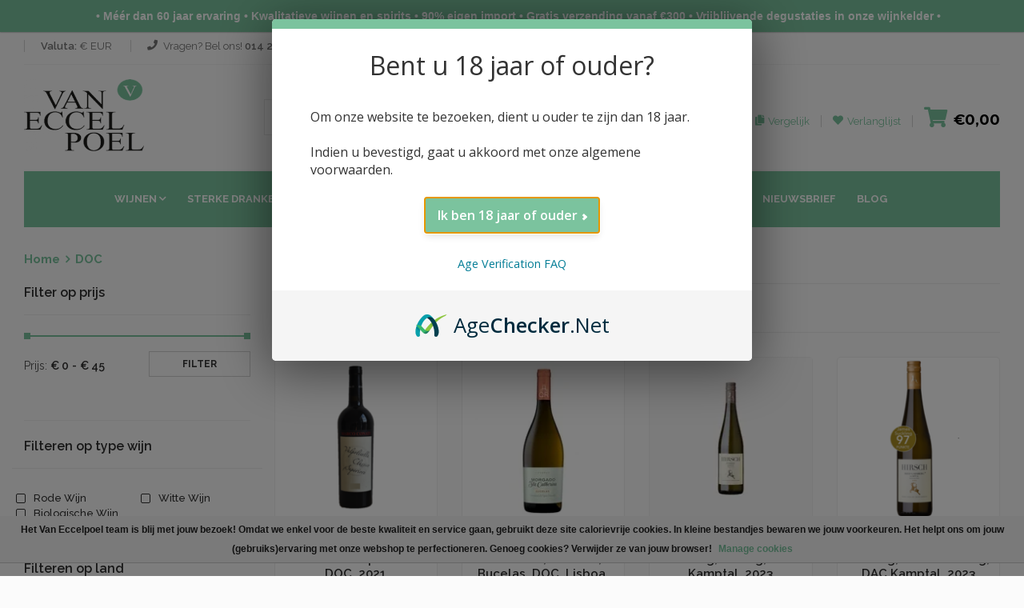

--- FILE ---
content_type: text/html;charset=utf-8
request_url: https://www.vaneccelpoelwijnen.be/classificatie/doc/
body_size: 15018
content:
<!-- page 'custom.rain' -->
<!DOCTYPE html>
<html>
  <head>
    <meta charset="utf-8"/>
<!-- [START] 'blocks/head.rain' -->
<!--

  (c) 2008-2026 Lightspeed Netherlands B.V.
  http://www.lightspeedhq.com
  Generated: 19-01-2026 @ 02:26:10

-->
<link rel="canonical" href="https://www.vaneccelpoelwijnen.be/classificatie/doc/"/>
<link rel="alternate" href="https://www.vaneccelpoelwijnen.be/index.rss" type="application/rss+xml" title="Nieuwe producten"/>
<link href="https://cdn.webshopapp.com/assets/cookielaw.css?2025-02-20" rel="stylesheet" type="text/css"/>
<meta name="robots" content="noodp,noydir"/>
<meta name="google-site-verification" content="BzC20PoaqkY68gjtegQ5FR7OC3ZZLiqRYAWGz-uLS24"/>
<meta property="og:url" content="https://www.vaneccelpoelwijnen.be/classificatie/doc/?source=facebook"/>
<meta property="og:site_name" content="Premium Wijnen &amp; Spirits - Van Eccelpoel"/>
<meta property="og:title" content="DOC"/>
<meta property="og:description" content="Bestel de lekkerste wijnen, bubbels en sterke dranken online bij Van Eccelpoel! Voor eten &amp; drinken met Smaak. Zeer ruim assortiment klassewijnen en spirits."/>
<script>
<script>window.AgeCheckerAgeGateConfig={"minAge":18,"accent":"#7BC39E","titleText":"Bent u 18 jaar of ouder?","bodyText":"Om onze website te bezoeken, dient u ouder te zijn dan 18 jaar. \nConsumeer bewust en met mate.","acceptButtonText":"Ik ben 18 jaar of ouder."};</script>
<script src="https://cdn.agechecker.net/static/age-gate/v1/age-gate.js"></script>
</script>
<script src="https://www.googletagmanager.com/gtag/js?id=G-6NEPNJERQW"></script>
<script>
  window.dataLayer = window.dataLayer || [];
    function gtag(){dataLayer.push(arguments);}
    gtag('js', new Date());

    gtag('config', 'G-6NEPNJERQW');
</script>
<script>
(function(w,d,s,l,i){w[l]=w[l]||[];w[l].push({'gtm.start':
new Date().getTime(),event:'gtm.js'});var f=d.getElementsByTagName(s)[0],
j=d.createElement(s),dl=l!='dataLayer'?'&l='+l:'';j.async=true;j.src=
'https://www.googletagmanager.com/gtm.js?id='+i+dl;f.parentNode.insertBefore(j,f);
})(window,document,'script','dataLayer','GTM-P3BD347');
</script>
<!--[if lt IE 9]>
<script src="https://cdn.webshopapp.com/assets/html5shiv.js?2025-02-20"></script>
<![endif]-->
<!-- [END] 'blocks/head.rain' -->
    <meta http-equiv="content-type" content="text/html; charset=utf-8" />
    <meta name="format-detection" content="telephone=no" />
    <meta name="apple-mobile-web-app-capable" content="yes" />
    <meta name="viewport" content="width=device-width, initial-scale=1, maximum-scale=1.0, user-scalable=no, minimal-ui"/>
    <link rel="apple-touch-icon" sizes="180x180" href="https://cdn.webshopapp.com/shops/66051/themes/108137/assets/apple-touch-icon.png?2025123017452920200710124227"/>
		<link rel="icon" type="image/png" sizes="32x32" href="https://cdn.webshopapp.com/shops/66051/themes/108137/assets/favicon-32x32.png?2025123017452920200710124227"/>
		<link rel="icon" type="image/png" sizes="16x16" href="https://cdn.webshopapp.com/shops/66051/themes/108137/assets/favicon-16x16.png?2025123017452920200710124227"/>
		<link rel="mask-icon" href="https://cdn.webshopapp.com/shops/66051/themes/108137/assets/safari-pinned-tab.svg?2025123017452920200710124227" color=""/>
		<meta name="msapplication-TileColor" content="#7bc39e"/>
		<meta name="theme-color" content="#7bc39e"/>
    <link href="https://cdn.webshopapp.com/shops/66051/themes/108137/assets/bootstrap-min.css?2025123017452920200710124227" rel="stylesheet" type="text/css" />
    <link href="https://cdn.webshopapp.com/shops/66051/themes/108137/assets/idangerous-swiper.css?2025123017452920200710124227" rel="stylesheet" type="text/css" />
    <link href="https://cdn.webshopapp.com/shops/66051/themes/108137/assets/font-awesome-min.css?2025123017452920200710124227" rel="stylesheet" type="text/css" />
    <link href='https://fonts.googleapis.com/css?family=Raleway:300,400,500,600,700%7CDancing+Script%7CMontserrat:400,700%7CMerriweather:400,300italic%7CLato:400,700,900' rel='stylesheet' type='text/css' />
    
     <link href="https://cdn.webshopapp.com/shops/66051/themes/108137/assets/style.css?2025123017452920200710124227" rel="stylesheet" type="text/css" />
    <link href="https://cdn.webshopapp.com/shops/66051/themes/108137/assets/style-skins.css?2025123017452920200710124227" rel="stylesheet" type="text/css" />
    <link href="https://cdn.webshopapp.com/shops/66051/themes/108137/assets/style-components.css?2025123017452920200710124227" rel="stylesheet" type="text/css" />
    <link href="https://cdn.webshopapp.com/shops/66051/themes/108137/assets/style-skins-extra.css?2025123017452920200710124227" rel="stylesheet" type="text/css" />
    <link href="https://cdn.webshopapp.com/shops/66051/themes/108137/assets/style-responsive.css?2025123017452920200710124227" rel="stylesheet" type="text/css" />
    <link href="https://cdn.webshopapp.com/shops/66051/themes/108137/assets/settings.css?2025123017452920200710124227" rel="stylesheet"  type="text/css" />
    <link href="https://cdn.webshopapp.com/shops/66051/themes/108137/assets/shariff-complete.css?2025123017452920200710124227" rel="stylesheet"  type="text/css" />
   
    <link href="https://cdn.webshopapp.com/shops/66051/themes/108137/assets/flexibit.css?2025123017452920200710124227" rel="stylesheet" type="text/css" />
    <link href="https://cdn.webshopapp.com/shops/66051/themes/108137/assets/custom.css?2025123017452920200710124227" rel="stylesheet" type="text/css" />
    
    <link rel="stylesheet" href="https://cdn.webshopapp.com/shops/66051/themes/108137/assets/style-newsletter.css?2025123017452920200710124227" />
    
    <!--[if IE 9]>
    <link href="css/ie9.css" rel="stylesheet" type="text/css" />
    <![endif]-->
    <link rel="shortcut icon" href="" />
    <title>DOC - Premium Wijnen &amp; Spirits - Van Eccelpoel</title>
  </head>
  <body class="style-2" style="">
    <!-- LOADER -->
    <div id="loader-wrapper">
      <div class="bubbles">
        <div class="title">loading</div>
        <span></span>
        <span id="bubble2"></span>
        <span id="bubble3"></span>
      </div>
    </div>
    
    <div id="content-block">
      
      <div class="content-center fixed-header-margin">
                	<!-- HEADER -->
        	<!-- START snippet 'snippets/header-1.rain' food skin -->
<div class="header-wrapper style-2">
	<header class="type-1">

		<div class="header-top">

			<div class="header-top-entry">
							</div>
			<div class="header-top-entry">
				<div class="title"><b>Valuta:</b> € EUR 				</div>
							</div>

							<div class="header-top-entry hidden-xs">
					<div class="title"><i class="fa fa-phone"></i>Vragen? Bel ons! <a href="tel:014 21 27 09"><b>014 21 27 09</b></a>

						 - Van 10u tot 18u					</div>
				</div>
										<div class="header-top-entry hidden-xs">
					<div class="title"><i class="fa fa-info-circle"></i>

													<a href="https://www.vaneccelpoelwijnen.be/service/" title="Contact">Contact</a>
						
					</div>
				</div>
			

			<div class="menu-button responsive-menu-toggle-class"><i class="fa fa-reorder"></i></div>
			<div class="clear"></div>
		</div>

		<div class="header-middle">
			<div class="logo-wrapper">
				<a id="logo" href="/">
											<img src="https://cdn.webshopapp.com/shops/66051/themes/108137/v/109238/assets/logo.png?20200703082412" alt="Van Eccelpoel: Eten &amp; Drinken met Smaak"/>
									</a>
				<a id="shoplabel" href="https://static.webshopapp.com/shops/066051/files/073884062/unizo-van-eccelpoelnv.pdf">
									</a>
			</div>

			<div class="middle-entry">
				<div class="search-box">
					<form action="https://www.vaneccelpoelwijnen.be/search/" method="get">
						<div class="search-button">
							<i class="fa fa-search"></i>
							<input type="submit"/>
						</div>
						<!--<div class="search-drop-down">
            <div class="title"><span>Alle categorieën</span><i class="fa fa-angle-down"></i></div>
            <div class="list">
            <div class="overflow">
                        <div class="category-entry">Wijnen</div>
                        <div class="category-entry">Wijnpakketten</div>
                        <div class="category-entry">Promoties</div>
                        <div class="category-entry">Sterke Dranken</div>
                        <div class="category-entry">Vaderdag</div>
                        <div class="category-entry">Bag in Box</div>
                        <div class="category-entry">Promotie Sterke dranken</div>
                        <div class="category-entry">Feestwijnen</div>
                        <div class="category-entry">Tournée Minérale</div>
                        <div class="category-entry">Bestsellers</div>
                        <div class="category-entry">Aspergewijnen</div>
                      </div>
          </div>
          </div>  -->

						<div class="search-field">
							<input id="search" type="text" value="" name="q" autocomplete="off" placeholder="Zoek uw product"/>
						</div>
					</form>
				</div>
			</div>


			<div class="right-entries">
								<a class="header-functionality-entry open-search-popup" href="#"><i class="fa fa-search"></i><span>Zoeken</span></a>
				<a class="header-functionality-entry" href="/compare"><i class="fa fa-copy"></i><span>Vergelijk</span></a>
				<a class="header-functionality-entry" href="/account/wishlist"><i class="fa fa-heart"></i><span>Verlanglijst</span></a>
				<a class="header-functionality-entry open-cart-popup" href="https://www.vaneccelpoelwijnen.be/cart/"><i class="fa fa-shopping-cart"></i> <b>€0,00</b></a>
			</div>
		</div>

		<div class="close-header-layer"></div>

		<div class="navigation">
			<div class="navigation-header responsive-menu-toggle-class">
				<div class="title">Navigatie</div>
				<div class="close-menu"></div>
			</div>
			<div class="nav-overflow">
				<nav>
	<ul>
									<!-- if categorie.subs and categorie.count > 0 -->
									<li class="simple-list">
						<!-- AAZZ -->
													<a href="https://www.vaneccelpoelwijnen.be/wijnen/">Wijnen</a><i class="fa fa-chevron-down"></i>
												<div class="submenu">
							<ul class="simple-menu-list-column">
																	<li class="submenu-children">
										<a href="https://www.vaneccelpoelwijnen.be/wijnen/rode-wijn/"><i class="fa fa-chevron-down"></i>Rode Wijn</a>
																					<ul class="submenu-inside">
																									<li class="">
														<a href="https://www.vaneccelpoelwijnen.be/wijnen/rode-wijn/frankrijk/" title="Frankrijk">Frankrijk</a>
													</li>
																									<li class="">
														<a href="https://www.vaneccelpoelwijnen.be/wijnen/rode-wijn/italie/" title="Italië">Italië</a>
													</li>
																									<li class="">
														<a href="https://www.vaneccelpoelwijnen.be/wijnen/rode-wijn/spanje/" title="Spanje">Spanje</a>
													</li>
																									<li class="">
														<a href="https://www.vaneccelpoelwijnen.be/wijnen/rode-wijn/verenigde-staten/" title="Verenigde Staten">Verenigde Staten</a>
													</li>
																							</ul>
																			</li>
																	<li class="submenu-children">
										<a href="https://www.vaneccelpoelwijnen.be/wijnen/witte-wijn/"><i class="fa fa-chevron-down"></i>Witte Wijn</a>
																					<ul class="submenu-inside">
																									<li class="">
														<a href="https://www.vaneccelpoelwijnen.be/wijnen/witte-wijn/duitsland/" title="Duitsland">Duitsland</a>
													</li>
																									<li class="">
														<a href="https://www.vaneccelpoelwijnen.be/wijnen/witte-wijn/frankrijk/" title="Frankrijk">Frankrijk</a>
													</li>
																									<li class="">
														<a href="https://www.vaneccelpoelwijnen.be/wijnen/witte-wijn/griekenland/" title="Griekenland">Griekenland</a>
													</li>
																									<li class="">
														<a href="https://www.vaneccelpoelwijnen.be/wijnen/witte-wijn/italie/" title="Italië">Italië</a>
													</li>
																									<li class="">
														<a href="https://www.vaneccelpoelwijnen.be/wijnen/witte-wijn/nieuw-zeeland/" title="Nieuw-Zeeland">Nieuw-Zeeland</a>
													</li>
																									<li class="">
														<a href="https://www.vaneccelpoelwijnen.be/wijnen/witte-wijn/oostenrijk/" title="Oostenrijk">Oostenrijk</a>
													</li>
																									<li class="">
														<a href="https://www.vaneccelpoelwijnen.be/wijnen/witte-wijn/portugal/" title="Portugal">Portugal</a>
													</li>
																									<li class="">
														<a href="https://www.vaneccelpoelwijnen.be/wijnen/witte-wijn/spanje/" title="Spanje">Spanje</a>
													</li>
																									<li class="">
														<a href="https://www.vaneccelpoelwijnen.be/wijnen/witte-wijn/verenigde-staten/" title="Verenigde Staten">Verenigde Staten</a>
													</li>
																									<li class="">
														<a href="https://www.vaneccelpoelwijnen.be/wijnen/witte-wijn/nieuw-zeeland-13482851/" title="Nieuw-Zeeland">Nieuw-Zeeland</a>
													</li>
																							</ul>
																			</li>
																	<li class="submenu-children">
										<a href="https://www.vaneccelpoelwijnen.be/wijnen/rose-wijn/"><i class="fa fa-chevron-down"></i>Rosé wijn</a>
																					<ul class="submenu-inside">
																									<li class="">
														<a href="https://www.vaneccelpoelwijnen.be/wijnen/rose-wijn/frankrijk/" title="Frankrijk">Frankrijk</a>
													</li>
																									<li class="">
														<a href="https://www.vaneccelpoelwijnen.be/wijnen/rose-wijn/italie/" title="Italië">Italië</a>
													</li>
																									<li class="">
														<a href="https://www.vaneccelpoelwijnen.be/wijnen/rose-wijn/spanje/" title="Spanje">Spanje</a>
													</li>
																							</ul>
																			</li>
																	<li class="submenu-children">
										<a href="https://www.vaneccelpoelwijnen.be/wijnen/mousserende-wijn/"><i class="fa fa-chevron-down"></i>Mousserende Wijn</a>
																					<ul class="submenu-inside">
																									<li class="">
														<a href="https://www.vaneccelpoelwijnen.be/wijnen/mousserende-wijn/champagne/" title="Champagne">Champagne</a>
													</li>
																									<li class="">
														<a href="https://www.vaneccelpoelwijnen.be/wijnen/mousserende-wijn/prosecco/" title="Prosecco">Prosecco</a>
													</li>
																									<li class="">
														<a href="https://www.vaneccelpoelwijnen.be/wijnen/mousserende-wijn/cava/" title="Cava">Cava</a>
													</li>
																							</ul>
																			</li>
																	<li class="submenu-children">
										<a href="https://www.vaneccelpoelwijnen.be/wijnen/zoete-wijnen/"><i class="fa fa-chevron-right"></i>Zoete Wijnen</a>
																			</li>
															</ul>
						</div>

					</li><!-- End Simple List -->
											<!-- if categorie.subs and categorie.count > 0 -->
											<!-- if categorie.subs and categorie.count > 0 -->
											<!-- if categorie.subs and categorie.count > 0 -->
									<li class="simple-list">
						<!-- AAZZ -->
													<a href="https://www.vaneccelpoelwijnen.be/sterke-dranken/">Sterke Dranken</a><i class="fa fa-chevron-down"></i>
												<div class="submenu submenu-large">
							<ul class="simple-menu-list-column">
																	<li class="submenu-children">
										<a href="https://www.vaneccelpoelwijnen.be/sterke-dranken/sake/"><i class="fa fa-chevron-right"></i>Saké</a>
																			</li>
																	<li class="submenu-children">
										<a href="https://www.vaneccelpoelwijnen.be/sterke-dranken/puur-belgisch/"><i class="fa fa-chevron-right"></i>Puur Belgisch</a>
																			</li>
																	<li class="submenu-children">
										<a href="https://www.vaneccelpoelwijnen.be/sterke-dranken/calvados/"><i class="fa fa-chevron-right"></i>Calvados</a>
																			</li>
																	<li class="submenu-children">
										<a href="https://www.vaneccelpoelwijnen.be/sterke-dranken/cognac/"><i class="fa fa-chevron-right"></i>Cognac</a>
																			</li>
																	<li class="submenu-children">
										<a href="https://www.vaneccelpoelwijnen.be/sterke-dranken/gin/"><i class="fa fa-chevron-right"></i>Gin</a>
																			</li>
																	<li class="submenu-children">
										<a href="https://www.vaneccelpoelwijnen.be/sterke-dranken/grappa/"><i class="fa fa-chevron-right"></i>Grappa</a>
																			</li>
																	<li class="submenu-children">
										<a href="https://www.vaneccelpoelwijnen.be/sterke-dranken/likeuren/"><i class="fa fa-chevron-right"></i>Likeuren</a>
																			</li>
																	<li class="submenu-children">
										<a href="https://www.vaneccelpoelwijnen.be/sterke-dranken/madeira/"><i class="fa fa-chevron-right"></i>Madeira</a>
																			</li>
																	<li class="submenu-children">
										<a href="https://www.vaneccelpoelwijnen.be/sterke-dranken/non-alcoholische-dranken/"><i class="fa fa-chevron-right"></i>Non-alcoholische dranken</a>
																			</li>
																	<li class="submenu-children">
										<a href="https://www.vaneccelpoelwijnen.be/sterke-dranken/pineau-des-charentes/"><i class="fa fa-chevron-right"></i>Pineau des Charentes</a>
																			</li>
																	<li class="submenu-children">
										<a href="https://www.vaneccelpoelwijnen.be/sterke-dranken/porto/"><i class="fa fa-chevron-right"></i>Porto</a>
																			</li>
																	<li class="submenu-children">
										<a href="https://www.vaneccelpoelwijnen.be/sterke-dranken/rum/"><i class="fa fa-chevron-right"></i>Rum</a>
																			</li>
																	<li class="submenu-children">
										<a href="https://www.vaneccelpoelwijnen.be/sterke-dranken/sherry/"><i class="fa fa-chevron-right"></i>Sherry</a>
																			</li>
																	<li class="submenu-children">
										<a href="https://www.vaneccelpoelwijnen.be/sterke-dranken/vermouth/"><i class="fa fa-chevron-right"></i>Vermouth</a>
																			</li>
																	<li class="submenu-children">
										<a href="https://www.vaneccelpoelwijnen.be/sterke-dranken/vodka/"><i class="fa fa-chevron-right"></i>Vodka</a>
																			</li>
																	<li class="submenu-children">
										<a href="https://www.vaneccelpoelwijnen.be/sterke-dranken/whisky-bourbon-en-whiskey/"><i class="fa fa-chevron-down"></i>Whisky, Bourbon en Whiskey</a>
																					<ul class="submenu-inside">
																									<li class="">
														<a href="https://www.vaneccelpoelwijnen.be/sterke-dranken/whisky-bourbon-en-whiskey/amerikaanse-bourbons-en-whiskeys/" title="Amerikaanse Bourbons en Whiskey&#039;s">Amerikaanse Bourbons en Whiskey&#039;s</a>
													</li>
																									<li class="">
														<a href="https://www.vaneccelpoelwijnen.be/sterke-dranken/whisky-bourbon-en-whiskey/belgische-whiskys/" title="Belgische Whisky&#039;s">Belgische Whisky&#039;s</a>
													</li>
																									<li class="">
														<a href="https://www.vaneccelpoelwijnen.be/sterke-dranken/whisky-bourbon-en-whiskey/franse-whiskys/" title="Franse Whisky&#039;s">Franse Whisky&#039;s</a>
													</li>
																									<li class="">
														<a href="https://www.vaneccelpoelwijnen.be/sterke-dranken/whisky-bourbon-en-whiskey/engelse-whiskys/" title="Engelse Whisky&#039;s">Engelse Whisky&#039;s</a>
													</li>
																									<li class="">
														<a href="https://www.vaneccelpoelwijnen.be/sterke-dranken/whisky-bourbon-en-whiskey/ierse-whiskeys/" title="Ierse Whiskey&#039;s">Ierse Whiskey&#039;s</a>
													</li>
																									<li class="">
														<a href="https://www.vaneccelpoelwijnen.be/sterke-dranken/whisky-bourbon-en-whiskey/indische-whiskys/" title="Indische Whisky&#039;s">Indische Whisky&#039;s</a>
													</li>
																									<li class="">
														<a href="https://www.vaneccelpoelwijnen.be/sterke-dranken/whisky-bourbon-en-whiskey/israelische-whiskys/" title="Israëlische Whisky&#039;s">Israëlische Whisky&#039;s</a>
													</li>
																									<li class="">
														<a href="https://www.vaneccelpoelwijnen.be/sterke-dranken/whisky-bourbon-en-whiskey/japanse-whiskys/" title="Japanse Whisky&#039;s">Japanse Whisky&#039;s</a>
													</li>
																									<li class="">
														<a href="https://www.vaneccelpoelwijnen.be/sterke-dranken/whisky-bourbon-en-whiskey/nieuw-zeelandse-whiskys/" title="Nieuw Zeelandse Whisky&#039;s">Nieuw Zeelandse Whisky&#039;s</a>
													</li>
																									<li class="">
														<a href="https://www.vaneccelpoelwijnen.be/sterke-dranken/whisky-bourbon-en-whiskey/schotse-whiskys/" title="Schotse Whisky&#039;s">Schotse Whisky&#039;s</a>
													</li>
																									<li class="">
														<a href="https://www.vaneccelpoelwijnen.be/sterke-dranken/whisky-bourbon-en-whiskey/whiskylikeuren/" title="Whiskylikeuren">Whiskylikeuren</a>
													</li>
																							</ul>
																			</li>
																	<li class="submenu-children">
										<a href="https://www.vaneccelpoelwijnen.be/sterke-dranken/exclusieve-spirits/"><i class="fa fa-chevron-down"></i>Exclusieve Spirits</a>
																					<ul class="submenu-inside">
																									<li class="">
														<a href="https://www.vaneccelpoelwijnen.be/sterke-dranken/exclusieve-spirits/calvados/" title="Calvados">Calvados</a>
													</li>
																									<li class="">
														<a href="https://www.vaneccelpoelwijnen.be/sterke-dranken/exclusieve-spirits/cognac/" title="Cognac">Cognac</a>
													</li>
																									<li class="">
														<a href="https://www.vaneccelpoelwijnen.be/sterke-dranken/exclusieve-spirits/whisky-bourbon-en-whiskey/" title="Whisky, Bourbon en Whiskey">Whisky, Bourbon en Whiskey</a>
													</li>
																							</ul>
																			</li>
																	<li class="submenu-children">
										<a href="https://www.vaneccelpoelwijnen.be/sterke-dranken/craft-spirits/"><i class="fa fa-chevron-right"></i>Craft Spirits</a>
																			</li>
															</ul>
						</div>

					</li><!-- End Simple List -->
											<!-- if categorie.subs and categorie.count > 0 -->
									<li class="simple-list">
						<!-- AAZZ -->
													<a href="https://www.vaneccelpoelwijnen.be/vaderdag/">Vaderdag</a><i class="fa fa-chevron-down"></i>
												<div class="submenu">
							<ul class="simple-menu-list-column">
																	<li class="submenu-children">
										<a href="https://www.vaneccelpoelwijnen.be/vaderdag/whisky/"><i class="fa fa-chevron-right"></i>Whisky</a>
																			</li>
																	<li class="submenu-children">
										<a href="https://www.vaneccelpoelwijnen.be/vaderdag/rum/"><i class="fa fa-chevron-right"></i>Rum</a>
																			</li>
																	<li class="submenu-children">
										<a href="https://www.vaneccelpoelwijnen.be/vaderdag/cognac/"><i class="fa fa-chevron-right"></i>Cognac</a>
																			</li>
																	<li class="submenu-children">
										<a href="https://www.vaneccelpoelwijnen.be/vaderdag/andere-dranken-cocktails/"><i class="fa fa-chevron-right"></i>Andere Dranken (cocktails, ...)</a>
																			</li>
															</ul>
						</div>

					</li><!-- End Simple List -->
											<!-- if categorie.subs and categorie.count > 0 -->
											<!-- if categorie.subs and categorie.count > 0 -->
											<!-- if categorie.subs and categorie.count > 0 -->
											<!-- if categorie.subs and categorie.count > 0 -->
											<!-- if categorie.subs and categorie.count > 0 -->
											<!-- if categorie.subs and categorie.count > 0 -->
							
		
									<li class="simple-list">
					<a href="https://www.vaneccelpoelwijnen.be/sterke-dranken/sake/">Saké</a>
				</li>
																	<li class="simple-list">
					<a href="https://www.vaneccelpoelwijnen.be/promotie-sterke-dranken/">Uitverkoop - Liquidatie Spirits</a>
				</li>
												<li class="simple-list">
					<a href="https://cdn.webshopapp.com/shops/66051/files/486524492/van-eccelpoel-wijnen-particulieren-prijslijst-okto.pdf">PRIJSLIJST WIJN</a>
				</li>
												<li class="simple-list">
					<a href="https://bit.ly/3Jxu0x1">Nieuwsbrief</a>
				</li>
					
					
				<li class="simple-list">
											<a href="https://www.vaneccelpoelwijnen.be/blogs/wijnblog/">Blog</a>
									</li>

						</ul>

	<div class="clear"></div>

			<a class="fixed-header-visible additional-header-logo"><img src="https://cdn.webshopapp.com/shops/66051/themes/108137/v/109238/assets/logo.png?20200703082412" alt="Van Eccelpoel: Eten &amp; Drinken met Smaak"/></a>
	
</nav>
				<div class="navigation-footer responsive-menu-toggle-class">
					<div class="socials-box">
													<a href="https://www.facebook.com/Van-Eccelpoel-107712169310119/"><i class="fa fa-facebook"></i></a>
																			<a href="https://twitter.com/vaneccelpoel"><i class="fa fa-twitter"></i></a>
																															<a href="https://www.instagram.com/vaneccelpoelwijnen/"><i class="fa fa-instagram"></i></a>
												<div class="clear"></div>
					</div>
					<!--<div class="navigation-copyright">Created by <a href="#">8theme</a>. All rights reserved</div>-->
				</div>
			</div>
		</div>
	</header>
	<div class="clear"></div>
</div>


<!-- END snippet 'snippets/header-1.rain' -->				        
                <div class="content-push">
          <!-- START pages/collection.rain -->
<div class="breadcrumb-box">
	<a href="https://www.vaneccelpoelwijnen.be/" title="Home">Home</a>
			<a href="https://www.vaneccelpoelwijnen.be/classificatie/doc/">DOC</a>
	</div>

<div class="information-blocks">
	<div class="row">
		<div class="col-md-9 col-md-push-3 col-sm-9 col-sm-push-3">

			<div class="page-selector">
								
				<form action="https://www.vaneccelpoelwijnen.be/classificatie/doc/" method="get" id="ModeSortBrandPrice">
          <input type="hidden" name="headless" value="">
					<input type="hidden" name="mode" value="grid" id="filter_form_mode">
					<input type="hidden" name="min" value="0" id="filter_form_min">
					<input type="hidden" name="max" value="45" id="filter_form_max">
					<input type="hidden" name="brand" value="0" id="filter_form_brand">
					<div style="display:none;">
                      							<input type="checkbox" name="filter[]" value="732544" id="filter_form--732544"/>
            							<input type="checkbox" name="filter[]" value="732545" id="filter_form--732545"/>
            							<input type="checkbox" name="filter[]" value="732548" id="filter_form--732548"/>
            					            							<input type="checkbox" name="filter[]" value="732552" id="filter_form--732552"/>
            							<input type="checkbox" name="filter[]" value="732557" id="filter_form--732557"/>
            							<input type="checkbox" name="filter[]" value="732555" id="filter_form--732555"/>
            					            							<input type="checkbox" name="filter[]" value="566750" id="filter_form--566750"/>
            							<input type="checkbox" name="filter[]" value="566753" id="filter_form--566753"/>
            							<input type="checkbox" name="filter[]" value="566756" id="filter_form--566756"/>
            							<input type="checkbox" name="filter[]" value="566759" id="filter_form--566759"/>
            							<input type="checkbox" name="filter[]" value="566765" id="filter_form--566765"/>
            							<input type="checkbox" name="filter[]" value="566777" id="filter_form--566777"/>
            							<input type="checkbox" name="filter[]" value="566780" id="filter_form--566780"/>
            							<input type="checkbox" name="filter[]" value="566783" id="filter_form--566783"/>
            							<input type="checkbox" name="filter[]" value="570200" id="filter_form--570200"/>
            					            							<input type="checkbox" name="filter[]" value="567890" id="filter_form--567890"/>
            							<input type="checkbox" name="filter[]" value="567893" id="filter_form--567893"/>
            							<input type="checkbox" name="filter[]" value="567899" id="filter_form--567899"/>
            							<input type="checkbox" name="filter[]" value="567902" id="filter_form--567902"/>
            							<input type="checkbox" name="filter[]" value="567911" id="filter_form--567911"/>
            					          </div>

					<div class="shop-grid-controls">
						<div class="entry">
							<div class="inline-text">Sorteren op</div>
							<div class="simple-drop-down">
								<select name="sort" onchange="$('#ModeSortBrandPrice').submit();">
																													<option value="default" >Standaard</option>
																													<option value="popular" >Meest bekeken</option>
																													<option value="newest" >Nieuwste producten</option>
																													<option value="lowest" selected=&quot;selected&quot;>Laagste prijs</option>
																													<option value="highest" >Hoogste prijs</option>
																													<option value="asc" >Naam oplopend</option>
																													<option value="desc" >Naam aflopend</option>
																	</select>
							</div>
							<!--<div class="sort-button"></div>-->
						</div>
						<div class="entry" name="mode">
							<div data-mode="grid" class="view-button active grid"><i class="fa fa-th"></i></div>
							<div data-mode="list" class="view-button  list"><i class="fa fa-list"></i></div>
						</div>

					</div>
				</form>
				<div class="clear"></div>
			</div>

			<div class="row shop-grid grid-view">
													<!-- START snippet 'snippets/collection-1.rain' -->
<div class="col-md-3 col-sm-4 shop-grid-item">
  <div class="product-slide-entry">
    <div class="product-image">
      <a class="" href="https://www.vaneccelpoelwijnen.be/conati-valpolicella-classico-superiore-doc-2021.html">
        <img src="https://cdn.webshopapp.com/shops/66051/files/458481343/206x206x1/conati-valpolicella-classico-superiore-doc-2021.jpg" alt=""/>
         <span class="product-stock"></span>        

       </a>
      
              <div class="bottom-line">
          <div class="right-align">
            <a class="bottom-line-a square" href="https://www.vaneccelpoelwijnen.be/compare/add/150295400/" target="_parent"><i class="fa fa-files-o"></i></a>
            <a class="bottom-line-a square" href="https://www.vaneccelpoelwijnen.be/account/wishlistAdd/76106768/" target="_parent"><i class="fa fa-heart"></i></a>
          </div>

          <div class="left-align">
            <a class="bottom-line-a" href="https://www.vaneccelpoelwijnen.be/cart/add/150295400/"><i class="fa fa-shopping-cart"></i> Toevoegen aan winkelwagen</a>
          </div>
        </div>
      			
    </div>
    
    <a class="title" href="https://www.vaneccelpoelwijnen.be/conati-valpolicella-classico-superiore-doc-2021.html">Conati, Valpolicella Classico Superiore DOC, 2021</a>
        <div class="article-container style-1">
      <p>Deze Valpolicella is elegant en complex in de neus. De nadruk ligt op aroma&#039;s van kleine bessen, kersen, frambozen en specerijen. In de mond is de wijn zacht en omhullend.</p>
    </div>

    <div class="price">
                    <div class="current">€18,65</div>
        </div>
    <div class="list-buttons">
      <a class="button style-10" href="https://www.vaneccelpoelwijnen.be/cart/add/150295400/">Toevoegen aan winkelwagen</a>
      <a class="button style-11" href="https://www.vaneccelpoelwijnen.be/account/wishlistAdd/150295400/"><i class="fa fa-heart"></i> Aan verlanglijst toevoegen</a>
    </div>
  </div>
  <div class="clear"></div>
</div>
<!-- END snippet 'snippets/collection-1.rain' -->									<!-- START snippet 'snippets/collection-1.rain' -->
<div class="col-md-3 col-sm-4 shop-grid-item">
  <div class="product-slide-entry">
    <div class="product-image">
      <a class="" href="https://www.vaneccelpoelwijnen.be/morgado-de-sta-catherina-reserva-bucelas-doc-lisbo.html">
        <img src="https://cdn.webshopapp.com/shops/66051/files/489811725/206x206x1/boas-quintas-morgado-de-sta-catherina-reserva-buce.jpg" alt=""/>
         <span class="product-stock"></span>        

       </a>
      
              <div class="bottom-line">
          <div class="right-align">
            <a class="bottom-line-a square" href="https://www.vaneccelpoelwijnen.be/compare/add/282702404/" target="_parent"><i class="fa fa-files-o"></i></a>
            <a class="bottom-line-a square" href="https://www.vaneccelpoelwijnen.be/account/wishlistAdd/143183638/" target="_parent"><i class="fa fa-heart"></i></a>
          </div>

          <div class="left-align">
            <a class="bottom-line-a" href="https://www.vaneccelpoelwijnen.be/cart/add/282702404/"><i class="fa fa-shopping-cart"></i> Toevoegen aan winkelwagen</a>
          </div>
        </div>
      			
    </div>
    
    <a class="title" href="https://www.vaneccelpoelwijnen.be/morgado-de-sta-catherina-reserva-bucelas-doc-lisbo.html">Morgado de Sta. Catherina, Reserva, Bucelas, DOC, Lisboa, 2023</a>
        <div class="article-container style-1">
      <p>Witte wijn met als basis de Arinto druif. Afkomstig uit DOC Lissabon. Onderging een langere houtrijping. Rijp en exotisch met mooie structuur en overtuiging door de houtrijping.</p>
    </div>

    <div class="price">
                    <div class="current">€18,95</div>
        </div>
    <div class="list-buttons">
      <a class="button style-10" href="https://www.vaneccelpoelwijnen.be/cart/add/282702404/">Toevoegen aan winkelwagen</a>
      <a class="button style-11" href="https://www.vaneccelpoelwijnen.be/account/wishlistAdd/282702404/"><i class="fa fa-heart"></i> Aan verlanglijst toevoegen</a>
    </div>
  </div>
  <div class="clear"></div>
</div>
<!-- END snippet 'snippets/collection-1.rain' -->									<!-- START snippet 'snippets/collection-1.rain' -->
<div class="col-md-3 col-sm-4 shop-grid-item">
  <div class="product-slide-entry">
    <div class="product-image">
      <a class="" href="https://www.vaneccelpoelwijnen.be/weingut-hirsch-riesling-zobing-dac-kamptal-2023.html">
        <img src="https://cdn.webshopapp.com/shops/66051/files/471417753/206x206x1/weingut-hirsch-riesling-zobing-dac-kamptal-2023.jpg" alt=""/>
         <span class="product-stock"></span>        

       </a>
      
              <div class="bottom-line">
          <div class="right-align">
            <a class="bottom-line-a square" href="https://www.vaneccelpoelwijnen.be/compare/add/309812661/" target="_parent"><i class="fa fa-files-o"></i></a>
            <a class="bottom-line-a square" href="https://www.vaneccelpoelwijnen.be/account/wishlistAdd/155944652/" target="_parent"><i class="fa fa-heart"></i></a>
          </div>

          <div class="left-align">
            <a class="bottom-line-a" href="https://www.vaneccelpoelwijnen.be/cart/add/309812661/"><i class="fa fa-shopping-cart"></i> Toevoegen aan winkelwagen</a>
          </div>
        </div>
      			
    </div>
    
    <a class="title" href="https://www.vaneccelpoelwijnen.be/weingut-hirsch-riesling-zobing-dac-kamptal-2023.html">Weingut Hirsch, Riesling, Zobing, DAC Kamptal, 2023</a>
        <div class="article-container style-1">
      <p>Een riesling met sterallures uit het Oostenrijkse Kamptal.</p>
    </div>

    <div class="price">
                    <div class="current">€43,85</div>
        </div>
    <div class="list-buttons">
      <a class="button style-10" href="https://www.vaneccelpoelwijnen.be/cart/add/309812661/">Toevoegen aan winkelwagen</a>
      <a class="button style-11" href="https://www.vaneccelpoelwijnen.be/account/wishlistAdd/309812661/"><i class="fa fa-heart"></i> Aan verlanglijst toevoegen</a>
    </div>
  </div>
  <div class="clear"></div>
</div>
<!-- END snippet 'snippets/collection-1.rain' -->									<!-- START snippet 'snippets/collection-1.rain' -->
<div class="col-md-3 col-sm-4 shop-grid-item">
  <div class="product-slide-entry">
    <div class="product-image">
      <a class="" href="https://www.vaneccelpoelwijnen.be/weingut-hirsch-riesling-ried-gaisberg-dac-kamptal.html">
        <img src="https://cdn.webshopapp.com/shops/66051/files/471417407/206x206x1/weingut-hirsch-riesling-ried-gaisberg-dac-kamptal.jpg" alt=""/>
         <span class="product-stock"></span>        

       </a>
      
              <div class="bottom-line">
          <div class="right-align">
            <a class="bottom-line-a square" href="https://www.vaneccelpoelwijnen.be/compare/add/309811843/" target="_parent"><i class="fa fa-files-o"></i></a>
            <a class="bottom-line-a square" href="https://www.vaneccelpoelwijnen.be/account/wishlistAdd/155944277/" target="_parent"><i class="fa fa-heart"></i></a>
          </div>

          <div class="left-align">
            <a class="bottom-line-a" href="https://www.vaneccelpoelwijnen.be/cart/add/309811843/"><i class="fa fa-shopping-cart"></i> Toevoegen aan winkelwagen</a>
          </div>
        </div>
      			
    </div>
    
    <a class="title" href="https://www.vaneccelpoelwijnen.be/weingut-hirsch-riesling-ried-gaisberg-dac-kamptal.html">Weingut Hirsch, Riesling, Ried Gaisberg, DAC Kamptal, 2023</a>
        <div class="article-container style-1">
      <p>Een riesling met sterallures uit het Oostenrijkse Kamptal.</p>
    </div>

    <div class="price">
                    <div class="current">€43,85</div>
        </div>
    <div class="list-buttons">
      <a class="button style-10" href="https://www.vaneccelpoelwijnen.be/cart/add/309811843/">Toevoegen aan winkelwagen</a>
      <a class="button style-11" href="https://www.vaneccelpoelwijnen.be/account/wishlistAdd/309811843/"><i class="fa fa-heart"></i> Aan verlanglijst toevoegen</a>
    </div>
  </div>
  <div class="clear"></div>
</div>
<!-- END snippet 'snippets/collection-1.rain' -->							</div>

						
		</div>


		<div class="col-md-3 col-md-pull-9 col-sm-3 col-sm-pull-9 blog-sidebar">
			
							<div class="information-blocks">

					<div class="block-title size-2">Filter op prijs</div>
					<div class="range-wrapper">
						<div id="prices-range"></div>

						<div class="range-price">
							Prijs:
							<div class="min-price"><b>€ <span>0</span></b></div>
							<b>-</b>
							<div class="max-price"><b>€ <span>45</span></b></div>
						</div>
						<a class="button style-14-uitgezet price-selector-update-button">filter</a>
					</div>

				</div>
			
							
					
						

																				


																				


																				


																				


						

					
						

																				


																				


																				


																				


																				


																				


																				


																				


																				


																				


						

					
						

																				


																				


																				


						

					
						

																				


																				


																				


						

					
						

						

					

				
					

				
					

				
					
						

						

					
						

						

					
						

						

					
						

						

					
						

						

					
						

						

					
						

						

					
						

						

					
						

						

					
						

						

					
						

						

					
						

						

					
						

						

					
						

						

					
						

						

					
						

																				


																				


																				


																				


																				


																				


																				


																				


																				


																				


																				


						

					
						

																				


																				


																				


						

					
						

						

					

				
					
						

						

					
						

						

					
						

						

					
						

						

					

				
					

				
					

				
					

				
					

				
					

				
					

							
			<hr/>

			
			
							<div class="information-blocks row">
											<div class="col-xs-12 block-title size-2">Filteren op type wijn</div>
					
					
																					<div class="col-xs-6">
									<label class="checkbox-entry detail-info-entry">
										<input type="checkbox" class="entry" name="filter_form--732544" value="732544"  />
										<span class="check"></span> Rode Wijn
									</label>
								</div>
															<div class="col-xs-6">
									<label class="checkbox-entry detail-info-entry">
										<input type="checkbox" class="entry" name="filter_form--732545" value="732545"  />
										<span class="check"></span> Witte Wijn
									</label>
								</div>
															<div class="col-xs-6">
									<label class="checkbox-entry detail-info-entry">
										<input type="checkbox" class="entry" name="filter_form--732548" value="732548"  />
										<span class="check"></span> Biologische Wijn
									</label>
								</div>
													
					
				</div><!-- information-blocks -->
							<div class="information-blocks row">
											<div class="col-xs-12 block-title size-2">Filteren op land</div>
					
					
																					<div class="col-xs-6">
									<label class="checkbox-entry detail-info-entry">
										<input type="checkbox" class="entry" name="filter_form--732552" value="732552"  />
										<span class="check"></span> Italië
									</label>
								</div>
															<div class="col-xs-6">
									<label class="checkbox-entry detail-info-entry">
										<input type="checkbox" class="entry" name="filter_form--732557" value="732557"  />
										<span class="check"></span> Oostenrijk
									</label>
								</div>
															<div class="col-xs-6">
									<label class="checkbox-entry detail-info-entry">
										<input type="checkbox" class="entry" name="filter_form--732555" value="732555"  />
										<span class="check"></span> Portugal
									</label>
								</div>
													
					
				</div><!-- information-blocks -->
							<div class="information-blocks row">
											<div class="col-xs-12 block-title size-2">Filteren op foodpairing</div>
					
					
																					<div class="col-xs-6">
									<label class="checkbox-entry detail-info-entry">
										<input type="checkbox" class="entry" name="filter_form--566750" value="566750"  />
										<span class="check"></span> Schaal &amp; schelp
									</label>
								</div>
															<div class="col-xs-6">
									<label class="checkbox-entry detail-info-entry">
										<input type="checkbox" class="entry" name="filter_form--566753" value="566753"  />
										<span class="check"></span> Salades
									</label>
								</div>
															<div class="col-xs-6">
									<label class="checkbox-entry detail-info-entry">
										<input type="checkbox" class="entry" name="filter_form--566756" value="566756"  />
										<span class="check"></span> Pasta, pizza, BBQ
									</label>
								</div>
															<div class="col-xs-6">
									<label class="checkbox-entry detail-info-entry">
										<input type="checkbox" class="entry" name="filter_form--566759" value="566759"  />
										<span class="check"></span> Vleesgerechten
									</label>
								</div>
															<div class="col-xs-6">
									<label class="checkbox-entry detail-info-entry">
										<input type="checkbox" class="entry" name="filter_form--566765" value="566765"  />
										<span class="check"></span> Aziatisch
									</label>
								</div>
															<div class="col-xs-6">
									<label class="checkbox-entry detail-info-entry">
										<input type="checkbox" class="entry" name="filter_form--566777" value="566777"  />
										<span class="check"></span> Vis
									</label>
								</div>
															<div class="col-xs-6">
									<label class="checkbox-entry detail-info-entry">
										<input type="checkbox" class="entry" name="filter_form--566780" value="566780"  />
										<span class="check"></span> Aperitief
									</label>
								</div>
															<div class="col-xs-6">
									<label class="checkbox-entry detail-info-entry">
										<input type="checkbox" class="entry" name="filter_form--566783" value="566783"  />
										<span class="check"></span> Vegetarisch
									</label>
								</div>
															<div class="col-xs-6">
									<label class="checkbox-entry detail-info-entry">
										<input type="checkbox" class="entry" name="filter_form--570200" value="570200"  />
										<span class="check"></span> Gevogelte
									</label>
								</div>
													
					
				</div><!-- information-blocks -->
							<div class="information-blocks row">
											<div class="col-xs-12 block-title size-2">Filteren op smaakprofiel</div>
					
					
																					<div class="col-xs-6">
									<label class="checkbox-entry detail-info-entry">
										<input type="checkbox" class="entry" name="filter_form--567890" value="567890"  />
										<span class="check"></span> Strak &amp; fruitig
									</label>
								</div>
															<div class="col-xs-6">
									<label class="checkbox-entry detail-info-entry">
										<input type="checkbox" class="entry" name="filter_form--567893" value="567893"  />
										<span class="check"></span> Zacht &amp; tropisch
									</label>
								</div>
															<div class="col-xs-6">
									<label class="checkbox-entry detail-info-entry">
										<input type="checkbox" class="entry" name="filter_form--567899" value="567899"  />
										<span class="check"></span> Elegant &amp; fruitig
									</label>
								</div>
															<div class="col-xs-6">
									<label class="checkbox-entry detail-info-entry">
										<input type="checkbox" class="entry" name="filter_form--567902" value="567902"  />
										<span class="check"></span> Volrond &amp; sappig
									</label>
								</div>
															<div class="col-xs-6">
									<label class="checkbox-entry detail-info-entry">
										<input type="checkbox" class="entry" name="filter_form--567911" value="567911"  />
										<span class="check"></span> Licht &amp; fris
									</label>
								</div>
													
					
				</div><!-- information-blocks -->
			
			<!--<div class="information-blocks">
			<div class="block-title size-2">Sort by colours</div>
			<div class="color-selector detail-info-entry">
			<div style="background-color: #cf5d5d;" class="entry active"></div>
			<div style="background-color: #c9459f;" class="entry"></div>
			<div style="background-color: #689dd4;" class="entry"></div>
			<div style="background-color: #68d4aa;" class="entry"></div>
			<div style="background-color: #a8d468;" class="entry"></div>
			<div style="background-color: #d4c368;" class="entry"></div>
			<div style="background-color: #c2c2c2;" class="entry"></div>
			<div style="background-color: #000000;" class="entry"></div>
			<div style="background-color: #f0f0f0;" class="entry"></div>
			<div class="spacer"></div>
		  </div>
		  </div>-->

		</div>
	</div>
</div>


<!-- END pages/collection.rain -->
					          	<!-- FOOTER -->
          	<!-- START snippet 'snippets/footer.rain' -->
<div class="footer-wrapper style-2">
  <footer class="type-1">
    <div class="footer-columns-entry">
      <div class="row">
        <div class="col-md-3 col-sm-3">
                    <img src="https://cdn.webshopapp.com/shops/66051/themes/108137/v/109238/assets/logo.png?20200703082412" alt="Van Eccelpoel: Eten &amp; Drinken met Smaak"/>
                    
          <div class="footer-description">Al de prijzen zijn inclusief BTW.  BE0425.265.321</div>
          
          <div class="shoplabel">
            <a href="https://static.webshopapp.com/shops/066051/files/073884062/unizo-van-eccelpoelnv.pdf">
                          </a>
          </div>
          <div class="clear"></div>
        </div>
        <div class="col-md-2 col-sm-3">
          <h3 class="column-title">
                        Mijn account
                      </h3>
          <ul class="column">
                        <li><a href="https://www.vaneccelpoelwijnen.be/account/" title="Registreren">Registreren</a></li>
                        <li><a href="https://www.vaneccelpoelwijnen.be/account/orders/">Mijn bestellingen</a>   </li>
            <li><a href="https://www.vaneccelpoelwijnen.be/account/tickets/">Mijn tickets</a>  </li>
            <li><a href="https://www.vaneccelpoelwijnen.be/account/wishlist/" title="Mijn verlanglijst">Mijn verlanglijst</a></li>
                      </ul>
          <div class="clear"></div>
        </div>
        
                <div class="col-md-2 col-sm-3">
          <h3 class="column-title">Klantenservice</h3>
          <ul class="column">
                        <li><a href="https://www.vaneccelpoelwijnen.be/service/about/" title="Over Van Eccelpoel">Over Van Eccelpoel</a></li>
                        <li><a href="https://www.vaneccelpoelwijnen.be/service/general-terms-conditions/" title="Algemene voorwaarden">Algemene voorwaarden</a></li>
                        <li><a href="https://www.vaneccelpoelwijnen.be/service/disclaimer/" title="Disclaimer">Disclaimer</a></li>
                        <li><a href="https://www.vaneccelpoelwijnen.be/service/privacy-policy/" title="Privacy Policy">Privacy Policy</a></li>
                        <li><a href="https://www.vaneccelpoelwijnen.be/service/retourneren/" title="Herroepingsrecht">Herroepingsrecht</a></li>
                      </ul>
          <div class="clear"></div>
        </div>
                <div class="col-md-2 col-sm-3">
          <h3 class="column-title">Klantenservice</h3>
          <ul class="column">
                        <li><a href="https://www.vaneccelpoelwijnen.be/service/payment-methods/" title="Betaalmethoden">Betaalmethoden</a></li>
                        <li><a href="https://www.vaneccelpoelwijnen.be/service/shipping-returns/" title="Leveringsvoorwaarden">Leveringsvoorwaarden</a></li>
                        <li><a href="https://www.vaneccelpoelwijnen.be/service/" title="Contact">Contact</a></li>
                        <li><a href="https://www.vaneccelpoelwijnen.be/sitemap/" title="Sitemap">Sitemap</a></li>
                      </ul>
          <div class="clear"></div>
        </div>
                
                <div class="col-md-3 col-sm-3">
          <div class="row">
            <div class="col-md-12">
              <h3 class="column-title">Openingsuren</h3>
              
              <div class="footer-description"></div>
              <div class="footer-description">
                                <b>Maandag:</b> GESLOTEN<br/>
                                                <b>Dinsdag - Zaterdag:</b> 09u00 - 18u00<br/>
                                                <b>Zondag en feestdagen:</b> 08u00 - 12u30<br/>
                              </div>
              <div class="clear"></div>
            </div>
          </div>
          
          <div class="row">
            <div class="col-md-12">
                            
                          </div>
          </div>
        </div>
                
      </div>
      
        <div class="row">
          <div class="col-md-3 col-sm-3">
                <div class="footer-address">Lierseweg 26 - 2200 Herentals<br/>
                  Telefoon: 014 21 27 09<br/>                  Van 10u tot 18u<br/>                  E-mail: <a href="/cdn-cgi/l/email-protection#0c65626a634c7a6d62696f6f69607c636960226e69"><span class="__cf_email__" data-cfemail="f79e999198b7819699929494929b8798929bd99592">[email&#160;protected]</span></a><br/>                </div>
                <div class="shoplabel">
                  <a href="https://static.webshopapp.com/shops/066051/files/073884062/unizo-van-eccelpoelnv.pdf">
                                      </a>
                </div>
                <div class="clear"></div>
              </div>

          		<div class="col-md-9 col-sm-9">

                    <form action="https://vaneccelpoel.us4.list-manage.com/subscribe/post?u=d7b7f9715ecf9ecc2becf9529&amp;id=951b396ce8" method="post" id="mc-embedded-subscribe-form" name="mc-embedded-subscribe-form" class="newsletter-form validate" target="_blank" novalidate> 
                      
										<h3 class="column-title">Blijf up-to-date via onze nieuwsbrief</h3>
                    <div style="position: absolute; left: -5000px;" aria-hidden="true"><input type="text" name="b_d7b7f9715ecf9ecc2becf9529_951b396ce8" tabindex="-1" value=""></div>

                      <label for="mce-EMAIL">Je e-mailadres</label>
                      <div class="input-group newsletter-form__input-group">
                      	<input type="email" value="" name="EMAIL" class="newsletter-form__email form-control" id="mce-EMAIL" placeholder="Je e-mailadres" required>

                        <div class="input-group-btn">
                          <button type="submit" name="subscribe" class="button newsletter-form__btn">Inschrijven</button>
                        </div>
                      </div>
                    </form>
          		</div>
        </div>
    </div>
    <div class="footer-bottom-navigation">
      <div class="cell-view">
        <div class="copyright">Created by <a href="https://www.polaris-dc.com">Polaris DC</a>. All rights reserved</div>
      </div>
      <div class="cell-view">
        <div class="payment-methods">
                    <a href="javascript:;"><img src="https://cdn.webshopapp.com/assets/icon-payment-mastercard.png?2025-02-20" title="MasterCard" alt="MasterCard"/></a>
                    <a href="javascript:;"><img src="https://cdn.webshopapp.com/assets/icon-payment-visa.png?2025-02-20" title="Visa" alt="Visa"/></a>
                    <a href="javascript:;"><img src="https://cdn.webshopapp.com/assets/icon-payment-mistercash.png?2025-02-20" title="Bancontact" alt="Bancontact"/></a>
                    <a href="javascript:;"><img src="https://cdn.webshopapp.com/assets/icon-payment-banktransfer.png?2025-02-20" title="Bank transfer" alt="Bank transfer"/></a>
                  </div>
      </div>
    </div>
  </footer>
</div>

    <div class="footer-powered-by">
      Powered by
            <a href="https://www.lightspeedhq.be/" title="Lightspeed" target="_blank">Lightspeed</a>
                </div>
    <!-- END snippet 'snippets/footer.rain' -->					        </div>
      </div>
      <div class="clear"></div>
    </div>
    

    
    <!-- START snippet 'snippets/search-box.rain' -->
<div class="search-box popup">
  <form action="https://www.vaneccelpoelwijnen.be/search/" method="get">
    <div class="search-button">
      <i class="fa fa-search"></i>
      <input type="submit" />
    </div>
    <!--<div class="search-drop-down">
      <div class="title"><span>All categories</span><i class="fa fa-angle-down"></i></div>
      <div class="list">
        <div class="overflow">
                    <div class="category-entry">Wijnen</div>
                    <div class="category-entry">Wijnpakketten</div>
                    <div class="category-entry">Promoties</div>
                    <div class="category-entry">Sterke Dranken</div>
                    <div class="category-entry">Vaderdag</div>
                    <div class="category-entry">Bag in Box</div>
                    <div class="category-entry">Promotie Sterke dranken</div>
                    <div class="category-entry">Feestwijnen</div>
                    <div class="category-entry">Tournée Minérale</div>
                    <div class="category-entry">Bestsellers</div>
                    <div class="category-entry">Aspergewijnen</div>
                  </div>
      </div>
    </div>-->
    <div class="search-field">
      <input id="search-mobile" required type="text" value="" name="q" placeholder="Search for product" />
    </div>
  </form>
 </div>
<!-- END snippet 'snippets/search-box.rain' -->    <!-- START snippet 'snippets/product-popup.rain' -->
<div id="product-popup" class="overlay-popup">
    <div class="overflow">
        <div class="table-view">
            <div class="cell-view">
                <div class="close-layer"></div>
                <div class="popup-container">

                    <div class="row">
                        <div class="col-sm-6 information-entry">



                            <div class="product-preview-box">
                                <div class="swiper-container product-preview-swiper" data-autoplay="0" data-loop="1" data-speed="500" data-center="0" data-slides-per-view="1">
                                  <div class="swiper-wrapper">
                                    <div class="swiper-slide first-image">
                                      <div class="product-zoom-image">
                                        <img src="https://cdn.webshopapp.com/shops/66051/themes/108137/assets/placeholder370x370.png?2025123017452920200710124227" alt="" data-zoom="img/product-main-1-zoom.jpg" />
                                      </div>
                                    </div>
                                    <div class="swiper-slide image-2">
                                      <div class="product-zoom-image">
                                        <img src="https://cdn.webshopapp.com/shops/66051/themes/108137/assets/placeholder370x370.png?2025123017452920200710124227" alt="" data-zoom="img/product-main-4-zoom.jpg" />
                                      </div>
                                    </div>
                                    <div class="swiper-slide image-3">
                                      <div class="product-zoom-image">
                                        <img src="https://cdn.webshopapp.com/shops/66051/themes/108137/assets/placeholder370x370.png?2025123017452920200710124227https://placehold.it/370x370" alt="" data-zoom="img/product-main-4-zoom.jpg" />
                                      </div>
                                    </div>
                                    <div class="swiper-slide image-4">
                                      <div class="product-zoom-image">
                                        <img src="https://cdn.webshopapp.com/shops/66051/themes/108137/assets/placeholder370x370.png?2025123017452920200710124227" alt="" data-zoom="img/product-main-4-zoom.jpg" />
                                      </div>
                                    </div>
                                  </div>
                                    <div class="pagination"></div>
                                    <div class="product-zoom-container">
                                        <div class="move-box">
                                            <img class="default-image" src="https://cdn.webshopapp.com/shops/66051/themes/108137/assets/placeholder370x370.png?2025123017452920200710124227" alt="" />
                                            <img class="zoomed-image" src="https://cdn.webshopapp.com/shops/66051/themes/108137/assets/placeholder370x370.png?2025123017452920200710124227" alt="" />
                                        </div>
                                        <div class="zoom-area"></div>
                                    </div>
                                </div>
                                <div class="swiper-hidden-edges">
                                    <div class="swiper-container product-thumbnails-swiper" data-autoplay="0" data-loop="0" data-speed="500" data-center="0" data-slides-per-view="responsive" data-xs-slides="3" data-int-slides="3" data-sm-slides="3" data-md-slides="4" data-lg-slides="4" data-add-slides="4">
                                        <div class="swiper-wrapper">
                                          <div class="swiper-slide selected first-image">
                                            <div class="paddings-container">
                                              <img src="https://cdn.webshopapp.com/shops/66051/themes/108137/assets/placeholder371x371.png?2025123017452920200710124227" alt="" />
                                            </div>
                                          </div>
                                          <div class="swiper-slide image-2">
                                            <div class="paddings-container">
                                              <img src="https://cdn.webshopapp.com/shops/66051/themes/108137/assets/placeholder371x371.png?2025123017452920200710124227" alt="" />
                                            </div>
                                          </div>
                                          <div class="swiper-slide image-3">
                                            <div class="paddings-container">
                                              <img src="https://cdn.webshopapp.com/shops/66051/themes/108137/assets/placeholder371x371.png?2025123017452920200710124227" alt="" />
                                            </div>
                                          </div>
                                          <div class="swiper-slide image-4">
                                            <div class="paddings-container">
                                              <img src="https://cdn.webshopapp.com/shops/66051/themes/108137/assets/placeholder371x371.png?2025123017452920200710124227" alt="" />
                                            </div>
                                          </div>
                                        </div>
                                        <div class="pagination"></div>
                                    </div>
                                </div>
                            </div>




                                                                                                                                                                                    
                                                                                                                                                                                                                                                                                                                                                                                                        
                        </div>
                        <div class="col-sm-6 information-entry">
                            <div class="product-detail-box">
                                <h1 class="product-title"></h1>
                                <!--<h3 class="product-subtitle">Loremous Clothing</h3>-->
                                <div class="rating-box"></div>
                                <div class="product-description detail-info-entry"></div>
                                <div class="price detail-info-entry">
                                    <div class="prev"></div>
                                    <div class="current"></div>
                                </div>
                                <!--<div class="size-selector detail-info-entry">
                                  <div class="detail-info-entry-title">Size</div>
                                  <div class="entry active">xs</div>
                                  <div class="entry">s</div>
                                  <div class="entry">m</div>
                                  <div class="entry">l</div>
                                  <div class="entry">xl</div>
                                  <div class="spacer"></div>
                                </div>
                                <div class="color-selector detail-info-entry">
                                  <div class="detail-info-entry-title">Color</div>
                                  <div class="entry active" style="background-color: #d23118;">&nbsp;</div>
                                  <div class="entry" style="background-color: #2a84c9;">&nbsp;</div>
                                  <div class="entry" style="background-color: #000;">&nbsp;</div>
                                  <div class="entry" style="background-color: #d1d1d1;">&nbsp;</div>
                                  <div class="spacer"></div>
                                </div> -->
                                <form action="" id="product-form" method="post">
                                    <div class="quantity-selector detail-info-entry">
                                        <div class="detail-info-entry-title">Aantal</div>
                                        <div class="entry number-minus">&nbsp;</div>
                                        <div class="entry number">1</div>
                                        <div class="entry number-plus">&nbsp;</div>
                                        <input type="hidden" name="quantity" value="1">
                                    </div>
                                    <div class="detail-info-entry">
                                        <a class="button style-10 submit-product-form-button">Toevoegen aan winkelwagen.</a>
                                        <a class="button style-11 button-wishlist" href=""><i class="fa fa-heart"></i> Add to Wishlist</a>
                                        <div class="clear"></div>
                                    </div>
                                </form>
                                <!--<div class="tags-selector detail-info-entry">
                                  <div class="detail-info-entry-title">Tags:</div>
                                  <a href="#">bootstrap</a>/
                                  <a href="#">collections</a>/
                                  <a href="#">color/</a>
                                  <a href="#">responsive</a>-->
                            </div>
                        </div>
                    </div>

                    <div class="close-popup"></div>
                </div>

            </div>
        </div>
    </div>
</div>
</div>
<!-- END snippet 'snippets/product-popup.rain' -->    <!-- START snippet 'snippets/cart-popup.rain' -->
<div class="cart-box popup">
    <div class="popup-container">
                <div class="text-center">Geen producten gevonden</div>
            </div>
</div>
<!-- END snippet 'snippets/cart-popup.rain' -->    
    
    <script data-cfasync="false" src="/cdn-cgi/scripts/5c5dd728/cloudflare-static/email-decode.min.js"></script><script>
      function image_id_convert(image_id) {
        image_id = parseInt(image_id, 10).toString(35);
        while (image_id.length < 6) {
          image_id = 'z' + image_id;
        }
        return image_id;
      }
    </script>
    
    <script src="https://cdn.webshopapp.com/shops/66051/themes/108137/assets/jquery-2-1-3-min.js?2025123017452920200710124227"></script>

        <script>

    $('.dynamic-carousel').each(function () {
        var category = $(this);
        var id = category.data('category-id');
        var url = category.data('category-url-nl');
        var first = category.data('first') ? 1 : 0;
        var dataUrl = url + (url.indexOf('?') > -1 ? '&' : '?') + 'format=json';
        //var dataUrl = url;
        var title = category.data('title-nl') ? category.data('title-nl') : collection.title;


        $.getJSON(dataUrl, function (result) {

            var collection = result.collection;
            var products = collection.products;

            if (products) {
                var container = '<div class="block-title title">' + title + '</div>' +
                    '<div class="products-swiper">' +
                    '<div class="swiper-container" data-autoplay="0" data-loop="1" data-speed="8000" data-center="0" data-slides-per-view="responsive" data-xs-slides="2" data-int-slides="2" data-sm-slides="3" data-md-slides="4" data-lg-slides="6" data-add-slides="5">' +
                    '<div class="swiper-wrapper">';
            } else {
                return true;
            }

            // add products
            $.each(products, function (id, product) {
                var price = parseFloat(Math.round(product.price.price * 100) / 100).toFixed(2);
                var oldPrice = parseFloat(Math.round(product.price.price_old * 100) / 100).toFixed(2);
                var oldPriceHtml = oldPrice > 0 ? '<div class="prev">€' + oldPrice.replace('.', ',') + '</div>' : '';

                var image = 'https://cdn.webshopapp.com/shops/66051/themes/108137/assets/dummy-bottle.png';

                if (product.image) {
                    if (product.image.toString().length < 9) {
                        product.image = '0' + product.image;
                    }

                    image = 'http://static.webshopapp.com/shops/066051/files/' + product.image + '/200x200x1/image.jpg';
                    // image = 'http://cdn.webshopapp.com/i/' + image_id_convert(product.image) + '/200x200x1/image.jpg';
                }

                var stockHtml = '';

                                if (product.available) {
                    stockHtml = '<span class="on-stock">Op voorraad</span>';
                } else {
                    stockHtml = '<span class="out-of-stock">Tijdelijk uit voorraad</span>';
                }
                

                var percentage_offset = 0;
                if (product.price.price_old) {
                    var percentage = (((product.price.price / product.price.price_old) * 100) - 100).toFixed(0);
                    var calc_percentage = percentage;
                    percentage_offset = 20;
                    var old_percentage = 0;

                    if (calc_percentage <= 70) {
                        old_percentage = calc_percentage - percentage_offset;
                    }

                    //container += '<span class="sale sale-' + percentage + '" id="' + (old_percentage - calc_percentage - percentage_offset) + '">' + percentage + '%</span>';
                    percentage_offset += 50;
                }


                container += '<div class="swiper-slide">' +
                    '<div class="paddings-container">' +
                    '<div class="product-slide-entry">' +

                    '<div class="product-image">' +
                    '<a class="" href="https://www.vaneccelpoelwijnen.be/' +  product.url + '">' +
                    '<img src="' + image + '" width="200" height="200" alt="" data-image-id="" />' + stockHtml +
                    '</a><a class="top-line-a right open-product" data-product-vid="' + product.vid + '" data-product-id="' + product.id + '" href="javascript:;"><i class="fa fa-expand"></i> <span>Quick View</span></a>'+

                    '<div class="bottom-line">' +
                    '  <div class="right-align">' +
                    '    <a class="bottom-line-a square" href="https://www.vaneccelpoelwijnen.be/compare/add/' + product.vid + '"><i class="fa fa-files-o"></i></a>' +
                    '    <a class="bottom-line-a square" href="https://www.vaneccelpoelwijnen.be/account/wishlistAdd/' + product.vid + '"><i class="fa fa-heart"></i></a>' +
                    '  </div>' +
                    '  <div class="left-align">' +
                    '    <a class="bottom-line-a" href="https://www.vaneccelpoelwijnen.be/cart/add/' + product.vid + '" ><i class="fa fa-shopping-cart"></i> Toevoegen aan winkelwagen</a>'+
                    '  </div>' +
                    '</div>' +
                    '</div>' +

                    '<a class="title" href="https://www.vaneccelpoelwijnen.be/' +  product.url + '" data-url="https://www.vaneccelpoelwijnen.be/' + product.url + '" data-description="' + product.description + '">' + product.title + '</a>' +

                    '<div class="price">' + oldPriceHtml +
                    '  <div class="current">€' + price.replace('.', ',') + '</div>' +
                    '</div>' +

                    '</div></div></div>';


            });

            container += '</div>' +
                '<div class="pagination"></div></div>' +
                '</div>' +
                '</div>';

            // add product container to carousel items
            category.append(container);

        });

    });

</script>        
    <!-- custom scrollbar -->
    <script src="https://cdn.webshopapp.com/shops/66051/themes/108137/assets/jquery-mousewheel.js?2025123017452920200710124227"></script>
    <script src="https://cdn.webshopapp.com/shops/66051/themes/108137/assets/jquery-jscrollpane-min.js?2025123017452920200710124227"></script>
    
    <!-- range slider -->
    <script src="https://cdn.webshopapp.com/shops/66051/themes/108137/assets/jquery-ui-min.js?2025123017452920200710124227"></script> 
    <script src="https://cdn.webshopapp.com/shops/66051/themes/108137/assets/idangerous-swiper-min.js?2025123017452920200710124227"></script>
    <script type="text/javascript" src="https://cdn.webshopapp.com/shops/66051/themes/108137/assets/jquery-cookie.js?2025123017452920200710124227"></script>
    <script type="text/javascript" src="https://cdn.webshopapp.com/shops/66051/themes/108137/assets/jquery-validate.js?2025123017452920200710124227"></script>
    <script src="https://maxcdn.bootstrapcdn.com/bootstrap/3.3.6/js/bootstrap.min.js" integrity="sha384-0mSbJDEHialfmuBBQP6A4Qrprq5OVfW37PRR3j5ELqxss1yVqOtnepnHVP9aJ7xS" crossorigin="anonymous"></script>
    <script src="https://cdn.webshopapp.com/shops/66051/themes/108137/assets/global.js?2025123017452920200710124227" defer></script>
    <script src="https://cdn.webshopapp.com/shops/66051/themes/108137/assets/shariff-min.js?2025123017452920200710124227"></script>
    
    
            <script type="text/javascript" src="https://cdn.webshopapp.com/shops/66051/themes/108137/assets/jquery-validate-locale-nl.js?2025123017452920200710124227" async ></script>
        
    
    
    <script>
      
      $(document).ready(function(){
        
        var minVal = parseInt($('.min-price span').text());
        var maxVal = parseInt($('.max-price span').text());
        $( "#prices-range" ).slider({
          range: true,
          min:0,
                                    max:45,
                                    step: 1,
                                    values: [ minVal, maxVal ],
                                    slide: function( event, ui ) {
          $('.min-price span').text(ui.values[0]);
        $('.max-price span').text(ui.values[1]);
        $('#filter_form_min').val(ui.values[0]);
        $('#filter_form_max').val(ui.values[1]);
      },
                        stop: function (event, ui) {
        // $('#ModeSortBrandPrice').submit();
        }
        });
      
      
              $('.product-slide-entry').each(function (k, productContainer) {
        var productUrl = $(productContainer).find('a.title').attr('href');
       
       //console.log($(productContainer).find('.product-stock').text().length);
       
       if ($(productContainer).find('.product-stock').text().length == 0) {
         
                  
       }
       
      });
              
    });
       
       $(document).on('click', 'div[name="mode"] .view-button', updateSearchMode);
       
       function updateSearchMode() {
         $('#filter_form_mode').val($(this).data('mode'));
       }
       
       $(document).on('click', '.brand-selector input[type="radio"]', updateSearchBrand);
       
       function updateSearchBrand() {
         $('#filter_form_brand').val($(this).val());
         $('#ModeSortBrandPrice').submit();
       }
       
       $(document).on('click', '.price-selector-update-button', submitSearchParameters);
       
       function submitSearchParameters() {
         $('#ModeSortBrandPrice').submit();
       }
       
       $(document).on('click', '.submit-product-form-button', function() {
         var input = $(this).parents('form').find('.quantity-selector input[name="quantity"]');
         console.log(input.val());
         console.log(input.parents('.quantity-selector').find('.entry.number').text());
         input.val(input.parents('.quantity-selector').find('.entry.number').text());
         console.log(input.val());
         
         $(this).parents('form').submit();
       });
       
       $(document).on('click', '.custom-entry', submitCustomSearch);
       
       function submitCustomSearch(){
         var value = $(this).data('value');
         var filter = $(this).data('filter');
         $('#filter_form_' + filter).val(value);
         $('#ModeSortBrandPrice').submit();
       }
       
       $(document).on('click', '.open-product', function() {
         var productContainer = $(this).parents('.product-slide-entry');
         var productUrl = productContainer.find('a.title').attr('href');
         var imageName = productContainer.find('img').attr('src');
         var imageName = imageName.split(productContainer.find('img').data('image-id'))[1];
         
         var popup = $('#product-popup');
         var rating = productContainer.find('.rating-box').html();
         var afbeelding = productContainer.find('.product-image img').attr('src');
         var oudePrijs = productContainer.find('.price .prev').length > 0 ? productContainer.find('.price .prev').text() : '';
         var prijs = productContainer.find('.price .current').text();
         var productVid = $(this).data('product-vid');
         var productId = $(this).data('product-id');
         
         $('.swiper-slide').removeClass('swiper-slide-visible');
         $('.swiper-slide').removeClass('swiper-slide-active');
         
         $('.swiper-slide.first-image:not(.swiper-slide-duplicate)').addClass('swiper-slide-visible');
         $('.swiper-slide.first-image:not(.swiper-slide-duplicate)').addClass('swiper-slide-active');
         
         $.getJSON( productUrl + "?format=json", function( result ) {
           var product = result.product;
           
           var imageIndex = 1;
           var originalImageID = 0;
           
           $('.image-2, .image-3, .image-4').find('img').attr('src', afbeelding);
           $('.product-thumbnails-swiper .image-2, .product-thumbnails-swiper .image-3, .product-thumbnails-swiper .image-4').hide();
           
           $(product.images).each(function(id, image) {
             
             if (imageIndex == 1) {
               originalImageID = image;
               popup.find('.first-image').find('img').attr('src', afbeelding);
               
             } else {
               $('.image-' + imageIndex).show();
               var newAfbeelding = afbeelding.replace(originalImageID, image);
               popup.find('.image-' + imageIndex).find('img').attr('src', newAfbeelding); 
               
             } 
             
             
             imageIndex++;
               });
             
             
             popup.find('.product-title').text(product.title);
             popup.find('.rating-box').html(rating);
             popup.find('.product-description').text(product.description);
             popup.find('.price .current').text(prijs);
             popup.find('.price .prev').text(oudePrijs);
             popup.find('form').attr('action', 'https://www.vaneccelpoelwijnen.be/nl/cart/add/' + productVid + '/');
             popup.find('.button-wishlist').attr('href', 'https://www.vaneccelpoelwijnen.be/nl/account/wishlistAdd/' + productId); 
           });
           
         });
         
       var filterTimeout = false;
       
         $('.detail-info-entry .entry').click(function(e) {
           var optionId = $(this).attr('value'),
               isChecked = $(this).is(':checked');
					
           $('#filter_form--' + optionId).prop('checked', isChecked);
           if (filterTimeout) { clearTimeout(filterTimeout); }
           filterTimeout = setTimeout(function() {
              $('#filter_form--' + optionId).parents('form').submit();
           }, 2000);
         });
         
    </script>

    <script>
            $(document).on('mouseenter','.submenu .submenu-children', toggleActiveMenu);
      
      function toggleActiveMenu() {
        var element = $(this);
        $('.submenu .submenu-children').removeClass('active'); 
        element.addClass('active');
      }
    </script>

    
    
        <!-- [START] 'blocks/body.rain' -->
<script>
(function () {
  var s = document.createElement('script');
  s.type = 'text/javascript';
  s.async = true;
  s.src = 'https://www.vaneccelpoelwijnen.be/services/stats/pageview.js';
  ( document.getElementsByTagName('head')[0] || document.getElementsByTagName('body')[0] ).appendChild(s);
})();
</script>
  
<!-- Global site tag (gtag.js) - Google Analytics -->
<script async src="https://www.googletagmanager.com/gtag/js?id=G-PJ5TDCW4N3"></script>
<script>
    window.dataLayer = window.dataLayer || [];
    function gtag(){dataLayer.push(arguments);}

        gtag('consent', 'default', {"ad_storage":"denied","ad_user_data":"denied","ad_personalization":"denied","analytics_storage":"denied"});
    
    gtag('js', new Date());
    gtag('config', 'G-PJ5TDCW4N3', {
        'currency': 'EUR',
                'country': 'BE'
    });

        gtag('event', 'view_item_list', {"items":[{"item_id":150295400,"item_name":"Conati, Valpolicella Classico Superiore DOC, 2021","currency":"EUR","item_brand":"","item_variant":"Default","price":18.65,"quantity":1,"item_category":"Corvina Veronese","item_category2":"Rode Wijn","item_category3":"Itali\u00eb","item_category4":"DOC","item_category5":"Agricola Conati"},{"item_id":282702404,"item_name":"Morgado de Sta. Catherina, Reserva, Bucelas, DOC, Lisboa, 2023","currency":"EUR","item_brand":"Boas Quintas","item_variant":"Default","price":18.95,"quantity":1,"item_category":"(Gesausde) visgerechten","item_category2":"Gevogelte","item_category3":"Salades","item_category4":"Pasta","item_category5":"Witte wijn: Tropisch, evenwichtig"},{"item_id":309812661,"item_name":"Weingut Hirsch, Riesling, Zobing, DAC Kamptal, 2023","currency":"EUR","item_brand":"","item_variant":"Default","price":43.85,"quantity":1,"item_category":"Witte Wijn","item_category2":"Oostenrijk","item_category3":"Kamptal","item_category4":"Weingut Hirsch"},{"item_id":309811843,"item_name":"Weingut Hirsch, Riesling, Ried Gaisberg, DAC Kamptal, 2023","currency":"EUR","item_brand":"","item_variant":"Default","price":43.85,"quantity":1,"item_category":"Witte Wijn","item_category2":"Oostenrijk","item_category3":"Kamptal","item_category4":"Weingut Hirsch"}]});
    </script>
  <script>window.AgeCheckerAgeGateConfig={"minAge":18,"accent":"#7BC39E","titleText":"Bent u 18 jaar of ouder?","bodyText":"Om onze website te bezoeken, dient u ouder te zijn dan 18 jaar. \n\nIndien u bevestigd, gaat u akkoord met onze algemene voorwaarden.","acceptButtonText":"Ik ben 18 jaar of ouder"};</script>

<!-- Google Tag Manager (noscript) -->
<noscript><iframe src="https://www.googletagmanager.com/ns.html?id=GTM-P3BD347"
height="0" width="0" style="display:none;visibility:hidden"></iframe></noscript>
<!-- End Google Tag Manager (noscript) -->
<script src="https://cdn.agechecker.net/static/age-gate/v1/age-gate.js"></script>
<script>
(function () {
  var s = document.createElement('script');
  s.type = 'text/javascript';
  s.async = true;
  s.src = 'https://chimpstatic.com/mcjs-connected/js/users/d7b7f9715ecf9ecc2becf9529/e92bd0c1c7f9d934b53dfba98.js';
  ( document.getElementsByTagName('head')[0] || document.getElementsByTagName('body')[0] ).appendChild(s);
})();
</script>
  <div class="wsa-cookielaw">
            Het Van Eccelpoel team is blij met jouw bezoek! Omdat we enkel voor de beste kwaliteit en service gaan, gebruikt deze site calorievrije cookies. In kleine bestandjes bewaren we jouw voorkeuren. Het helpt ons om jouw (gebruiks)ervaring met onze webshop te perfectioneren. Genoeg cookies? Verwijder ze van jouw browser!
      <a href="https://www.vaneccelpoelwijnen.be/cookielaw/manage/" onclick="window.open(this.href, 'manage_cookies', 'width=400,height=400'); return false;" class="wsa-cookielaw-link" title="Manage cookies">Manage cookies</a>
      </div>
  <style type="text/css">
  body {
    margin-top: 42px;
  }
  .wsa-demobar {
    width: 100%;
    height: 40px;
    position: fixed;
    top: 0;
    left: 0;
    background: url(https://cdn.webshopapp.com/assets/wsa-demobar-bg.png?2025-02-20);
    box-shadow: 0 0 2px rgba(0, 0, 0, 0.5);
    border-bottom: 2px solid #FFFFFF;
    text-align: center;
    line-height: 40px;
    font-weight: bold;
    text-shadow: 0 -1px 0 rgba(0, 0, 0, 0.5);
    color: #FFF;
    font-size: 14px;
    font-family: Helvetica;
    z-index: 1000;
  }

  .wsa-demobar a {
    color: #fff;
  }

  .wsa-demobar a.close {
    display: block;
    float: right;
    width: 40px;
    height: 40px;
    text-indent: -9999px;
    background: url(https://cdn.webshopapp.com/assets/wsa-demobar-close.png?2025-02-20);
  }
</style>
<div class="wsa-demobar" style="background-color: #7bc39e !important;">
      <a href="javascript:window.location.href = 'https://www.vaneccelpoelwijnen.be/admin';">&larr; Keer terug naar de backoffice</a>&nbsp;&nbsp;&nbsp;
    • Méér dan 60 jaar ervaring • Kwalitatieve wijnen en spirits • 90% eigen import • Gratis verzending vanaf €300 • Vrijblijvende degustaties in onze wijnkelder •
  <a class="close" href="https://www.vaneccelpoelwijnen.be/session/demobar/?action=hide" title="Verbergen"><span>Verbergen</span></a>
</div><!-- [END] 'blocks/body.rain' -->
<!-- Start Sooqr.com on-site search and navigation code -->
    <script type="text/javascript">
        var _wssq = _wssq || [];
        var setResizeFunction= false;
        var sooqrAccount = '118648-1';
    
        _wssq.push(['_load', { 'suggest' : { 'account' : 'SQ-' + sooqrAccount, 'version' : 4, fieldId : ['search', 'search-mobile']}}]);
        _wssq.push(['suggest._setPosition', 'screen-middle', {top:0}]);
        _wssq.push(['suggest._setLocale', 'nl_NL']);
        _wssq.push(['suggest._excludePlaceholders', 'Search..']);
        _wssq.push(['suggest._bindEvent', 'open', function() {
        if(!setResizeFunction) {$jQ( window ).resize(function() {if($jQ('.sooqrSearchContainer-' + sooqrAccount).is(':visible')) 
            {websight.sooqr.instances['SQ-' + sooqrAccount].positionContainer(null, null, true);}});setResizeFunction = true;}
        }]);
    
        (function() {
            var ws = document.createElement('script'); ws.type = 'text/javascript'; ws.async = true;
            ws.src = ('https:' == document.location.protocol ? 'https://' : 'http://') + 'static.sooqr.com/sooqr.js';
            var s = document.getElementsByTagName('script')[0]; s.parentNode.insertBefore(ws, s);
        })();
    </script>
<!-- End Sooqr.com on-site search and navigation code -->  </body>
</html>

--- FILE ---
content_type: text/css; charset=UTF-8
request_url: https://cdn.webshopapp.com/shops/66051/themes/108137/assets/style-skins.css?2025123017452920200710124227
body_size: 15600
content:
/* TABLE OF CONTENTS: */
/*--------------------------------------------------------*/
/* 04 - TEMPLATE TOYS */
/* 05 - TEMPLATE FOOD */
/* 06 - TEMPLATE EVERYTHING */
/* 07 - TEMPLATE ELECTRONIC */
/* 08 - TEMPLATE MINIMAL */
/* 10 - TEMPLATE LEFTSIDEBAR */
/* 11 - TEMPLATE WIDE */
/* 12 - TEMPLATE GRID */
/* 13 - TEMPLATE FULLWIDTHHEADER */
/* 14 - TEMPLATE PRODUCTS */
/*-------------------------------------------------------------------------------------------------------------------------------*/
/* 04 - TEMPLATE TOYS */
/*-------------------------------------------------------------------------------------------------------------------------------*/
/* 04.01 - header */
header{-webkit-backface-visibility: hidden;}
header{margin-bottom: 25px; position: absolute; z-index: 5; background: #fff; padding: 0 30px; top: 0; left: 0; width: 100%;}
.navigation{font-size: 0; position: relative; border-bottom: 2px #f7f7f7 solid; height: 70px;}
nav{position: relative;}
nav>ul>li{float: left; padding-right: 15px; padding-left: 15px;}
nav>ul>li>a{font-size: 13px; font-weight: 700; color: #3d3d3d; line-height: 70px; text-transform: uppercase; display: inline-block;}
nav>ul>li>a .menu-label{position: absolute; right: 3px; top: 10px;}
nav>ul>li>.fa{color: #b9b9b9; font-size: 10px; margin-left: 3px; vertical-align: middle; position: relative; top: -5px;}
.submenu-container{position: absolute; top: 60px; left: 50%; transform: translateX(-50%); -moz-transform: translateX(-50%); -webkit-transform: translateX(-50%); -ms-transform: translateX(-50%); padding: 20px 10px; display: none; border-radius: 3px; background-color: #fff; -webkit-box-shadow: 0 0 15px rgba(0,0,0,.1); box-shadow: 0 0 15px rgba(0,0,0,.1); border: solid 1px #f4f4f4;}
nav>ul>li:hover{z-index: 1;}
nav>ul>li:hover>a, nav>ul>li>a.active{text-decoration: underline;}
nav>ul:nth-child(2){float: right;}
#content-block .submenu a:hover{color: #878787;}
.submenu .list-type-1 .fa{font-size: 13px; color: #cacaca!important; margin: 0 7px 0 0;}

.submenu>ul>li:hover>a, .submenu>ul>li>a.active{text-decoration: underline;}
.submenu>ul>li>ul>li:hover>a, .submenu>ul>li>ul>li>a.active{text-decoration: underline;}
/*submenu full width*/
.submenu{position: absolute; width: 100%; background: #fff; left: 0; top: 100%; border: 1px #f2f2f2 solid; display: none;}
@media (min-width: 1200px) {
    .submenu.left-align{left: 0!important; margin: 0!important;}
    .submenu.right-align{left: auto!important; right: 0; margin: 0!important;}
}
.submenu .row{position: relative;}
nav .full-width .submenu{padding: 50px 0; max-width: 1310px;}
.full-width-menu-items-right{width: 540px; margin-right: 50px; float: right;}
.full-width-menu-items-right .submenu-list-title{margin-right: 50px;}
.menu-slider-out{overflow: hidden;}
.menu-slider-in{width: 100000px; position: relative;}
.menu-slider-in .product-slide-entry{width: 150px;}
.menu-slider-entry{padding-right: 40px; float: left; text-align: center; }
.menu-slider-in .product-slide-entry .product-image{margin-bottom: 10px;}
.menu-slider-in .product-slide-entry .title{font-size: 14px;}
.menu-slider-in .price{font-size: 14px;}
.menu-slider-arrows{font-size: 0; text-align: right; margin-bottom: -22px;}
.menu-slider-arrows a{font-size: 13px; line-height: 22px; display: inline-block; width: 22px; text-align: center;}
#content-block .menu-slider-arrows a .fa{color: #cacaca;}
#content-block .menu-slider-arrows a:hover .fa{color: #2e2e2e;}
.full-width-menu-items-left{margin-right: 615px; margin-left: 45px;}
.submenu-list-title{font-size: 16px; line-height: 22px; color: #2e2e2e; font-weight: 700; text-transform: uppercase; display: inline-block; margin-bottom: 15px;}
.submenu-list-title a{color: #2e2e2e;}
#content-block .submenu-list-title a:hover{text-decoration: underline; color: #2e2e2e;}
.submenu .list-type-1{margin-bottom: 45px;}
.submenu .list-type-1 li{padding: 5px 0;}
.menu-label{font-size: 10px; line-height: 15px; color: #fff; font-weight: 600; text-transform: uppercase; position: relative; padding: 0 5px; display: inline-block; vertical-align: top; margin-top: -2px;}
.menu-label:before{width: 0; height: 0; border-style: solid; border-width: 6px 6px 0 0; position: absolute; left: 6px; top: 100%; content: "";}
.menu-label.blue{background: #03b4ea;}
.menu-label.blue:before{border-color: #03b4ea transparent transparent transparent;}
.menu-label.red{background: #cd0000;}
.menu-label.red:before{border-color: #cd0000 transparent transparent transparent;}
.menu-label.yellow{background: #e9bc21;}
.menu-label.yellow:before{border-color: #e9bc21 transparent transparent transparent;}

/*submenu drop-down menu bottom line*/
.submenu-links-line{position: absolute; left: 0; top: 100%; background: #f2f2f2; left: -1px; right: -1px; padding: 19px 45px; font-size: 14px; line-height: 24px; color: #575757; border: 1px #f2f2f2 solid;}
.submenu-links-line b{font-weight: 600; color: #000;}
.submenu-links-line a{color: #575757;}
.submenu-links-line a:hover{text-decoration: underline;}
.submenu-links-line-container{display: table; width: 100%;}
.submenu-links-line-container .cell-view:first-child{width: 60%;}
.submenu-links-line .red-message, .submenu-links-line .red-message b{color: #ca1515;}
/* */
.submenu-children{position: relative;}
.submenu-children:hover .submenu-inside{opacity: 1;}
.submenu-children .submenu-inside{position: absolute;opacity: 0;right: -271px;width: 270px;top: 0;border: 1px #f2f2f2 solid;padding: 0;background: #fff;z-index: 9;-webkit-transition: 0.3s linear;-moz-transition: 0.3s linear;-ms-transition: 0.3s linear;-o-transition: 0.3s linear;transition: 0.3s linear;}
.submenu-children .submenu-inside a{padding: 16px 40px;}
/*submenu full width columns inside*/
nav .full-width-columns .submenu{max-width: 1310px;}
.submenu .product-column-entry{float: left; width: 20%; border: none; border-right: 1px #f2f2f2 solid;}
.submenu .product-column-entry:last-child{border-color: transparent;}
.submenu .product-column-entry .submenu-list-title{margin-left: 30px; margin-right: 30px;}
/*submenu 2 columns*/
nav .column-2{position: relative;}
nav .column-2 .submenu{width: 600px; padding: 50px 0; left: 50%; margin-left: -300px;}
nav .column-2 .submenu .full-width-menu-items-left{margin-right: 190px;}
.submenu-background{position: absolute; right: 0; bottom: 0; height: 100%; width: auto;}
/*submenu 1 column*/
nav .column-1{position: relative;}
nav .column-1 .submenu{width: 400px; padding: 50px 0; left: 50%; margin-left: -200px;}
nav .column-1 .full-width-menu-items-left{margin-right: 200px;}
nav ul:first-child li:nth-child(1).column-1 .submenu, nav ul:first-child li:nth-child(2).column-1 .submenu{left: 0; margin-left: 0;}
/*submenu simple list*/
nav .simple-list{position: relative;}
nav .simple-list .submenu{width: 270px; left: 50%; margin-left: -135px;}
nav .simple-list .submenu a{font-size: 13px; line-height: 15px; color: #2e2e2e; padding: 12px 20px; border-top: 1px #f2f2f2 solid; display: block; margin-top: -1px;}
nav .simple-list .submenu a .fa{color: #cacaca; display: inline-block; position: relative; vertical-align: bottom; top: -2px; margin-right: 7px; font-size: 13px;}
/*open desktop header drop-downs*/
@media (min-width: 1200px) {
  /*.submenu{display: block!important; transform: rotateX(90deg); -moz-transform: rotateX(90deg); -webkit-transform: rotateX(90deg); -ms-transform: rotateX(90deg); -moz-transition:all 300ms ease-out; -o-transition:all 300ms ease-out; -webkit-transition:all 300ms ease-out; transition:all 300ms ease-out; -ms-transition:all 300ms ease-out; transform-origin: 50% 0% 0px; -moz-transform-origin: 50% 0% 0px; -webkit-transform-origin: 50% 0% 0px; -ms-transform-origin: 50% 0% 0px; opacity: 0;}
  nav>ul>li:hover>.submenu{opacity: 1; transform: rotateX(0deg); -moz-transform: rotateX(0deg); -webkit-transform: rotateX(0deg); -ms-transform: rotateX(0deg);}*/
  .toggle-list-container{display: block!important;}
  .submenu .product-column-entry{min-height: 400px;}
}

/*scrolling page - fixed header*/
.fixed-header-visible{display: none;}
@media (min-width: 1200px) {
    header.fixed-header{z-index: 6;}
    header.fixed-header .full-width .submenu, header.fixed-header .full-width-columns .submenu{left: auto; right: 0;}
    header.fixed-header .nav-overflow{position: fixed; left: 0; top: 0; width: 100%; background: #fff; border-bottom: 2px #f7f7f7 solid; -webkit-backface-visibility: hidden;}
    header.fixed-header nav{max-width: 1310px; padding: 0 70px; margin: 0 auto; text-align: right;}
    header.fixed-header nav>ul:nth-child(2){float: none;}
    header.fixed-header nav>ul{display: inline-block; text-align: left;}
    header .additional-header-logo{position: absolute; left: 70px; top: 50%; transform: translateY(-50%); -moz-transform: translateY(-50%); -webkit-transform: translateY(-50%); -ms-transform: translateY(-50%);}
    header .additional-header-logo img{max-height: 50px; width: auto; display: block;}
    /*buttons*/
    header.fixed-header .fixed-header-visible{display: block;}
    header.fixed-header nav>ul>li>a{font-weight: 600;}
    .fixed-header-visible .header-functionality-entry{text-transform: none; margin-top: 27px; float: left; border: none; text-decoration: none!important;}
    .fixed-header-visible .header-functionality-entry:first-child{padding-left: 0;}
    .fixed-header-square-button{float: left; margin-top: 20px; line-height: 30px; width: 30px; text-align: center; text-decoration: none!important; margin-left: 20px; white-space: nowrap;}
    .fixed-header-square-button .fa{color: inherit!important;}
    .fixed-header-square-button:first-child{margin-left: 0;}
    .fixed-header-square-button .fa{font-size: 13px; line-height: 30px; color: #a0a0a0; display: inline-block;}
    .fixed-header-square-button:hover .fa{color: #3d3d3d;}
}
.header-top{border-bottom: 1px #f0f0f0 solid; position: relative;}
.header-top-entry{float: left; font-size: 13px; line-height: 15px; color: #747474; font-weight: 400; position: relative; padding: 15px 0;}
.header-top-entry .title{border-left: 1px #d0d0d0 solid; padding: 0 20px; cursor: pointer; white-space: nowrap;}
.header-top-entry:first-child .title{border-color: transparent; padding-left: 0;}
.header-top-entry .title img, .header-top-entry .list-entry img{display: inline-block; vertical-align: middle; margin-right: 7px; position: relative; top: -1px;}
.header-top-entry .title a{color: #747474;}
.header-top-entry .title a:hover{text-decoration: underline;}
.header-top-entry .title b{font-weight: 600;}
.header-top-entry .title .fa{margin-left: 7px; position: relative; top: -1px;}
.header-top-entry .title .fa:first-child{margin-left: 0; margin-right: 7px;}
.header-top-entry .list{position: absolute; min-width: 100%; left: 1px; top: 40px; border-radius: 3px; background-color: #fff; -webkit-box-shadow: 0 0 15px rgba(0,0,0,.1); box-shadow: 0 0 15px rgba(0,0,0,.1); border: solid 1px #f4f4f4; padding: 5px 20px; z-index: 1; text-align: left; transform: scale(0); -webkit-transform: scale(0); -moz-transform: scale(0); -ms-transform: scale(0); opacity: 0; -moz-transition:all 300ms ease-out; -o-transition:all 300ms ease-out; -webkit-transition:all 300ms ease-out; transition:all 300ms ease-out; -ms-transition:all 300ms ease-out; transform-origin: 50% 0% 0px; -moz-transform-origin: 50% 0% 0px; -webkit-transform-origin: 50% 0% 0px; -ms-transform-origin: 50% 0% 0px;}
.header-top-entry:hover .list{opacity: 1; transform: scale(1); -moz-transform: scale(1); -webkit-transform: scale(1); -ms-transform: scale(1);}
.header-top-entry:first-child .list{left: -20px;}
.header-top-entry .list-entry{white-space: nowrap; display: block; color: #747474; padding: 10px 0; border-top: 1px #f0f0f0 solid;}
.header-top-entry .list-entry:hover{color: #222;}
.header-top-entry .list-entry:first-child{border-top: none;}
.socials-box{font-size: 0;}
header .socials-box{float: right; margin-top: 12px; margin-right: -3px;}
.socials-box a{font-size: 16px; line-height: 30px; width: 30px; display: inline-block; color: #bababa; margin: 0 3px; text-align: center;}
.socials-box a .fa{line-height: 30px; position: relative; top: 0;}
.socials-box a:hover{color: #3d3d3d;}
body:not(.mobile) .socials-box a:hover .fa{top: -5px;}
.header-middle{border-bottom: 2px solid #f7f7f7; display: table; width: 100%; padding: 18px 0; position: relative;}
.header-middle .right-entries{display: table-cell; vertical-align: middle; width: 410px; text-align: right; font-size: 0;}
.header-functionality-entry{font-size: 13px; line-height: 15px; color: #747474; font-weight: 400; display: inline-block; vertical-align: bottom; padding: 0 14px; border-right: 1px #d0d0d0 solid; white-space: nowrap;}
.header-functionality-entry.open-search-popup{display: none;}
.header-functionality-entry:hover{color: #222;}
.header-functionality-entry:last-child{padding-right: 0; border-right: none;}
.responsive-search-button{display: none;}
.header-functionality-entry .fa{display: inline-block; vertical-align: middle; position: relative; top: -2px; margin-right: 5px;}
.header-functionality-entry b{font-size: 18px; color: #000; font-weight: 700; font-family: 'Montserrat', sans-serif;}
.logo-wrapper{display: table-cell; vertical-align: middle; width: 300px;}
#logo{display: inline-block; max-width: 90%; height: auto;}
#logo img{display: block; width: 100%; max-height:90px}
#shoplabel{display: inline-block;min-height: 45px;}
#shoplabel img{display: block;   max-height: 50px;  padding-left: 50px;}
.middle-entry{display: table-cell; vertical-align: middle;}
.search-box{background: #fff;}
.search-button{float: right; width: 45px; height: 45px; background: #03b4ea; position: relative;}
.search-button:hover{background: #999!important;}
.search-button .fa{display: block; line-height: 45px; text-align: center; color: #fff; font-size: 14px;}
.search-button input[type="submit"]{position: absolute; left: 0; top: 0; width: 100%; height: 100%; opacity: 0;}
.search-drop-down{border-top: 1px #e8e8e8 solid; border-bottom: 1px #e8e8e8 solid; border-left: 1px #f2f2f2 solid; float: right; width: 135px; position: relative;}
.search-drop-down .title{line-height: 43px; padding: 0 30px 0 20px; position: relative; cursor: pointer; font-size: 12px; color: #999; font-weight: 400; white-space: nowrap; overflow: hidden; text-overflow: ellipsis; -webkit-user-select: none; -moz-user-select: none; -ms-user-select: none;}
.search-drop-down .title .fa{position: absolute; top: 0; width: 10px; right: 20px; text-align: center; line-height: 45px;}
.search-drop-down .list{border-radius: 3px; background-color: #fff; -webkit-box-shadow: 0 0 15px rgba(0,0,0,.1); box-shadow: 0 0 15px rgba(0,0,0,.1); border: solid 1px #f4f4f4; position: absolute; left: 0; top: 100%; width: 100%; /*transform: scale(0); -moz-transform: scale(0); -webkit-transform: scale(0); -ms-transform: scale(0);*/ display: none; z-index: 1;}
.search-drop-down.active .list{/*transform: scale(1); -moz-transform: scale(1); -webkit-transform: scale(1); -ms-transform: scale(1);*/ display: block;}
.search-drop-down .overflow{max-height: 161px;}
.search-drop-down .category-entry{color: #999; font-size: 12px; font-weight: 400; padding: 7px 0 7px 15px; margin: 0 5px; border-bottom: 1px #f2f2f2 solid; cursor: pointer;}
.search-drop-down .category-entry:hover{color: #3d3d3d;}
.search-field{border: 1px #e8e8e8 solid; border-right: none; height: 45px; margin-right: 180px;}
.search-field input[type="text"]{width: 100%; height: 43px; line-height: 43px; border: none; background: none; font-size: 14px; padding: 0 20px; color: #3d3d3d;}
.navigation-copyright{font-size: 14px; line-height: 16px; color: #fff; padding: 25px 10px; text-align: center;}
.navigation-copyright a{color: #e5b81d; font-weight: 600;}
.navigation-copyright a:hover{text-decoration: underline;}
/*header popups*/
.popup *:last-child{margin-bottom: 0!important;}
.search-box.popup{position: fixed; border: 1px #ebebeb solid; background: #fff; padding: 18px; width: 460px;}
/*.popup{transform: rotateX(90deg); -webkit-transform: rotateX(90deg); -moz-transform: rotateX(90deg); -ms-transform: rotateX(90deg); opacity: 0; -moz-transition:all 300ms ease-out; -o-transition:all 300ms ease-out; -webkit-transition:all 300ms ease-out; transition:all 300ms ease-out; -ms-transition:all 300ms ease-out; transform-origin: 50% 0% 0px; -moz-transform-origin: 50% 0% 0px; -webkit-transform-origin: 50% 0% 0px; -ms-transform-origin: 50% 0% 0px;}*/
.loaded .popup{z-index: 7; display: none;}
.popup.active{display: block;}
.search-box.popup.bottom-align{top: auto!important; bottom: 75px;}
.search-box.popup.bottom-align .search-drop-down .list{position: absolute; top: auto; bottom: 100%;}
/*.popup.active{opacity: 1; transform: rotateX(0deg); -moz-transform: rotateX(0deg); -webkit-transform: rotateX(0deg); -ms-transform: rotateX(0deg);}*/
.search-box.popup:before{width: 28px; height: 15px; position: absolute; content: ""; background: url(search-angle.png); top: -15px; right: 30px;}
.search-box.popup.bottom-align:before{transform: rotate(180deg); -moz-transform: rotate(180deg); -webkit-transform: rotate(180deg); -ms-transform: rotate(180deg); top: 100%;}
.cart-box.popup{position: fixed; padding: 15px 0 0 0; width: 300px;}
.cart-box.popup .popup-container{border: 2px #ebebeb solid; padding: 25px 25px 20px 25px; background: #fff; position: relative;}
.cart-box.popup .image{float: left; width: 70px;}
.cart-box.popup .image img{display: block; width: 100%; height: auto;}
.cart-box.popup .cart-entry{padding-bottom: 25px; margin-bottom: 25px; border-bottom: 2px #ebebeb solid; position: relative;}
.cart-box.popup .content{margin: 0 20px 0 85px;}
.cart-box.popup .content .title{font-size: 14px; line-height: 18px; color: #2e2e2e; font-weight: 600; margin-bottom: 5px; display: block;}
.cart-box.popup .content .title:hover{text-decoration: underline;}
.cart-box.popup .content .quantity{font-size: 13px; line-height: 24px; color: #808080; margin-bottom: 3px;}
.cart-box.popup .content .price{font-size: 18px; line-height: 24px; color: #e11414; font-weight: 600;}
.cart-box.popup .summary{text-align: right; margin-bottom: 25px;}
.cart-box.popup .summary .subtotal{font-size: 14px; line-height: 22px; color: #878787; font-weight: 600;}
.cart-box.popup .summary .grandtotal{font-size: 18px; line-height: 22px; color: #343434; font-weight: 600;}
.cart-box.popup .summary .grandtotal span{color: #e11414;}
.cart-buttons .column{width: 50%; padding-left: 5px; float: left;}
.cart-buttons .column:first-child{padding-left: 0; padding-right: 5px;}
.cart-buttons .button{display: block; margin-bottom: 5px;}
.cart-box.popup .button-x{position: absolute; top: 0; right: 0; cursor: pointer;}
.cart-box.popup .popup-container:before {background: url(search-angle.png); content: ""; height: 15px; position: absolute; right: 30px; top: -15px; width: 28px;}
.cart-box.popup.left-align{left: 15px!important;}
.cart-box.popup.left-align .popup-container:before{right: auto; left: 30px;}
.cart-box.popup.cart-left .popup-container:before{right: auto; left: 30px;}
.cart-box.popup.fixed-header-left{right: auto; left: 50%; margin-left: -615px; right: auto!important;}
body.style-0 .cart-box.popup .content .price{color: #03b4ea;}
body.style-0 .cart-box.popup .summary .grandtotal span{color: #03b4ea;}
body.style-0 .button.style-4{background: #03b4ea; border-color: #03b4ea;}
/*additional header block - search in navigation ("everything" template)*/
.navigation-search-content{margin-left: 300px; position: relative; z-index: 1;}
.navigation-search-content .search-box{margin-right: 160px; top: 15px; position: relative;}
.search-box.size-1 .search-button{height: 40px; width: 40px;}
.search-box.size-1 .search-drop-down .title{line-height: 38px;}
.search-box.size-1 .search-drop-down .title .fa{line-height: 40px;}
.search-box.size-1 .search-field{margin-right: 175px; height: 40px;}
.search-box.size-1 .search-field input[type="text"]{height: 38px; line-height: 38px;}
.search-box.size-1 .search-button .fa{line-height: 40px;}
header.type-1.fixed-header .navigation-search-content{display: none;}
.navigation-search-content .toggle-desktop-menu{float: right; font-size: 14px; line-height: 70px; font-weight: 700; color: #fff; text-transform: uppercase; cursor: pointer; width: 125px; border-left: 1px #1663c2 solid; text-align: center;}
.navigation-search-content .toggle-desktop-menu .fa{line-height: 70px; vertical-align: bottom; position: relative; top: -1px; margin-right: 5px; display: none;}
.navigation-search-content .toggle-desktop-menu .fa:first-child{display: inline-block;}
.navigation.active .navigation-search-content .search-box{display: none;}
.navigation.active .navigation-search-content .toggle-desktop-menu .fa{display: inline-block;}
.navigation.active .navigation-search-content .toggle-desktop-menu .fa:first-child{display: none;}
/*additional header block - square icons ("everything" template)*/
header .icon-entry{width: 50%; float: left;}
header .icon-entry .image{width: 45px; height: 45px; float: left; line-height: 45px; text-align: center; background: #f5f5f5;}
header .icon-entry .image .fa{line-height: 45px; display: block; color: #b4b4b4;}
header .icon-entry:hover .image{background: #0f51a3;}
header .icon-entry:hover .image .fa{color: #fff;}
header .icon-entry .text{margin-left: 60px; font-size: 13px; line-height: 18px; color: #747474; padding-top: 5px; display: block;}
header .icon-entry .text b{font-size: 16px; line-height: 18px; font-weight: 600; color: #404040;}

/*Desktops (>=992px)*/
@media (max-width: 1199px) {
    #content-block header{position: fixed; padding: 0 30px; top: 0;}
    .header-top .socials-box{display: none;}
    .navigation{position: fixed; left: 0; top: 0; width: 290px; background: #272727; height: 100%; border: none; z-index: 7; transform: translateX(-290px); -moz-transform: translateX(-290px); -webkit-transform: translateX(-290px); -ms-transform: translateX(-290px);}
    .nav-overflow{position: absolute; width: 100%; left: 0; top: 75px; bottom: 0; overflow-y: auto; -webkit-overflow-scrolling: touch; -moz-overflow-scrolling: touch; -ms-overflow-scrolling: touch;}
    .navigation-header{padding: 0 50px 0 20px; border-bottom: 1px #343434 solid;}
    .navigation-header .title{font-size: 20px; line-height: 75px; font-weight: 700; text-transform: uppercase; color: #fff;}
    .navigation-header .close-menu{width: 40px; height: 40px; line-height: 40px; position: absolute; right: 5px; top: 17px; cursor: pointer; text-transform: uppercase;}
    .navigation-header .close-menu:before, .navigation-header .close-menu:after{width: 18px; height: 2px; position: absolute; left: 50%; top: 50%; margin: -1px 0 0 -9px; content: ""; background: #fff;}
    .navigation-header .close-menu:before{transform: rotate(45deg); -moz-transform: rotate(45deg); -webkit-transform: rotate(45deg); -ms-transform: rotate(45deg);}
    .navigation-header .close-menu:after{transform: rotate(-45deg); -moz-transform: rotate(-45deg); -webkit-transform: rotate(-45deg); -ms-transform: rotate(-45deg);}
    .navigation-footer .socials-box{margin-top: -1px; margin-right: 0; float: none; border-top: 1px #343434 solid; border-bottom: 1px #343434 solid;}
    .navigation-footer .socials-box a{width: 14.25%; height: 41px; line-height: 39px; border-left: 1px #343434 solid; float: left; margin: 0; color: #fff;}
    body:not(.mobile) .navigation-footer .socials-box a:hover{background: #fff; color: #272727;}
    .navigation-footer .socials-box a:first-child{border-left: none;}
    .menu-button{font-size: 25px; color: #2f2f2f; cursor: pointer; position: absolute; right: 0; top: 14px;}
    .menu-button .fa{line-height: inherit; display: block;}
    body.opened-menu{overflow: scroll;}
    .navigation, .content-push{-moz-transition:all 300ms ease-out; -o-transition:all 300ms ease-out; -webkit-transition:all 300ms ease-out; transition:all 300ms ease-out; -ms-transition:all 300ms ease-out;}
    header.opened .navigation{ transform: translateX(0px); -moz-transform: translateX(0px); -webkit-transform: translateX(0px); -ms-transform: translateX(0px);}
    /*body.opened-menu .content-push{transform: translateX(200px); -moz-transform: translateX(200px); -webkit-transform: translateX(200px); -ms-transform: translateX(200px);}*/
    .close-header-layer{position: fixed; width: 100%; height: 100%; left: 0; top: 0; display: none; background: rgba(0,0,0,0.5);}
    #content-block nav>ul{float: none;}
    nav>ul>li{float: none; border-bottom: 1px #343434 solid; padding: 0; position: relative;}
    nav>ul>li>a{font-size: 12px; color: #fff; line-height: 14px; padding: 15px 45px 15px 20px; display: block;}
    nav>ul>li>.fa{position: absolute; right: 5px; top: 2px; line-height: 40px; width: 40px; text-align: center; cursor: pointer; margin: 0; font-size: 12px;}
    nav>ul>li.opened>.fa{transform: rotate(180deg); -moz-transform: rotate(180deg); -webkit-transform: rotate(180deg); -ms-transform: rotate(180deg);}
    .full-width-menu-items-right{display: none;}
    .full-width-menu-items-left{margin-left: 0; margin-right: 0;}
    .submenu{position: relative; top: auto; left: auto; padding: 0!important;}
    .submenu-links-line{display: none;}
    .submenu-list-title{margin: 0; display: block; position: relative;}
    .submenu-list-title a{display: block; margin: 0; font-size: 12px; line-height: 14px; padding: 15px 45px 15px 20px;}
    .submenu-list-title .toggle-list-button{width: 43px; height: 43px; position: absolute; top: 0; right: 2px; cursor: pointer;}
    .submenu-list-title .toggle-list-button:before{width: 11px; height: 1px; background: #878787; position: absolute; left: 50%; top: 50%; margin-top: -1px; margin-left: -6px; content: "";}
    .submenu-list-title .toggle-list-button:after{width: 1px; height: 11px; background: #878787; position: absolute; left: 50%; top: 50%; margin-top: -6px; margin-left: -1px; content: "";}
    .toggle-list-container{display: none; padding-left: 20px;}
    .submenu-list-title.opened .toggle-list-button:after{height: 0; margin-top: 0;}
    .submenu .list-type-1{margin-bottom: 0;}
    .submenu .list-type-1 li{padding: 10px 30px 10px 20px;}
    .submenu .product-column-entry{float: none; width: auto; padding: 0;}
    .submenu .product-column-entry .image{display: none;}
    .submenu .product-column-entry .hot-mark{display: none;}
    .submenu .product-column-entry .submenu-list-title{margin-left: 0; margin-right: 0;}
    .submenu .product-column-entry .description{margin: 0;}
    nav .column-2 .submenu .full-width-menu-items-left, nav .column-1 .full-width-menu-items-left{margin-right: 0;}
    nav .column-2 .submenu, nav .column-1 .submenu, nav .simple-list .submenu{width: auto; margin: 0; left: auto;}
    .submenu-background{display: none;}
    nav .simple-list .submenu a{display: block; font-size: 12px; line-height: 14px; margin: 0; padding: 15px 45px 15px 20px; color: #2e2e2e; font-weight: 700; text-transform: uppercase; border: none;}
    nav .simple-list .submenu a .fa{display: none;}
    nav>ul>li>a .menu-label{position: relative; right: auto; top: -7px; margin-left: 5px;}
    .responsive-search-button{display: inline-block;}
    .header-functionality-entry{padding: 0; border-right: none;}
    .header-functionality-entry span{display: none;}
    .header-functionality-entry .fa{width: 45px; height: 45px; line-height: 45px; font-size: 24px; color: #2f2f2f; text-align: center; margin: 0;}
    .header-functionality-entry.open-search-popup{display: inline-block;}
    .header-middle{border-bottom: 1px solid #f0f0f0;}
    #logo img{max-height:70px}
    header .middle-entry{display: none;}
    .cart-box.popup{display: none!important;}
    .navigation-search-content{display: none;}
    .full-width-menu-items-left .row > div{padding: 0;}
    .full-width-menu-items-left .row{margin: 0;}
}
/* Tablets (>=768px)*/
@media (max-width: 991px) {
  .header-middle{padding-top: 10px; padding-bottom: 10px;}
}
/*Phones (<768px)*/
@media (max-width: 767px) {
    #content-block header{padding: 0 15px;}
    .header-functionality-entry b{display: none;}
    .header-functionality-entry .fa{width: 33px; height: 33px; line-height: 33px; font-size: 23px;}
    #logo{max-width: 100%;}
}
@media (max-width: 480px) {
    .search-box.popup{width: 96%; right: 2%!important;}
    .search-box.popup:before{right: 50%; margin-right: -14px;}
}
/* 04.02 - footer */
footer{position: relative;}
.clearfix.visible-sm-block{height: 35px; float: left; width: 100%;}
.footer-columns-entry{border-bottom: 1px #f0f0f0 solid; border-top: 1px solid #f0f0f0; padding: 65px 0 50px 0px; position: relative;}
.footer-logo{display: block; margin-bottom: 15px;}
.footer-description{font-size: 14px; line-height: 24px; color: #a6a6a6; font-weight: 400;}
.footer-description b{font-weight: 500; color: #3c3c3c;}
.footer-address{font-size: 15px; line-height: 26px; color: #a6a6a6; font-weight: 400;}
.footer-address a{color: #a6a6a6;}
.footer-address a b{font-weight: 600; color: #03b4ea;}
#content-block .footer-address a:hover, #content-block .footer-address a:hover b{color: #3c3c3c;}
.footer-columns-entry .column-title{margin-bottom: 20px; font-weight: 600; color: #343434; font-size: 17px; line-height: 20px;}
.footer-columns-entry .column{list-style: none; font-weight: 400; color: #989898; font-size: 15px; line-height: 20px; margin-top: -5px;}
.footer-columns-entry .column a{color: #989898; display: inline-block; padding: 5px 0;}
.footer-columns-entry .column a:hover{color: #03b4ea;}
.footer-bottom-navigation{padding: 40px 0; display: table; width: 100%; position: relative;}
.footer-bottom-navigation .cell-view{position: relative;}
.footer-bottom-navigation .footer-links{font-size: 0;}
.footer-links a{font-size: 14px; font-weight: 500; color: #3c3c3c; line-height: 14px; padding-right: 15px; display: inline-block; border-right: 1px #cfcfcf solid; margin-right: 15px; margin-bottom: 7px!important; margin-top: 7px; vertical-align: top;}
.footer-links a:last-child{padding-right: 0; border: none; margin-right: 0;}
.footer-links a:hover{color: #03b4ea;}
.payment-methods{text-align: right; font-size: 0;}
.payment-methods a{display: inline-block; border: 1px #ebebeb solid; border-radius: 3px; -webkit-border-radius: 3px; margin-right: 10px; margin-bottom: 5px; vertical-align: top; margin-top: 5px;}
.payment-methods a:hover{opacity: 0.5;}
.payment-methods a img{display: block;}
.payment-methods a:last-child{margin-right: 0;}
.copyright{font-size: 14px; line-height: 14px; color: #7f7f7f; margin-bottom: 15px; padding: 7px 0;}
.copyright a{font-weight: 600; color: #03b4ea;}
#content-block .copyright a:hover{color: #3c3c3c;}
.footer-copyright-wrapper{text-align: center; padding: 40px 0; border-top: 1px solid #f0f0f0;}
.footer-description, .footer-address, .footer-columns-entry .column{margin-bottom: 15px;}
/*Desktops (>=992px)*/
@media (max-width: 1199px) {
    .payment-methods{text-align: left;}
}
/* Tablets (>=768px)*/
@media (max-width: 991px) {
    .footer-bottom-navigation{display: block;}
    .footer-bottom-navigation .cell-view{display: block; margin-bottom: 15px;}
    .footer-columns-entry{padding: 50px 0 35px 0;}
    .footer-address{margin-bottom: 50px;}
}
/*Phones (<768px)*/
@media (max-width: 767px) {
    .footer-bottom-navigation{padding: 30px 0;}
    .footer-description, .footer-address, .footer-columns-entry .column{margin-bottom: 20px;}
    .footer-columns-entry{padding: 30px 0 10px 0;}
    .footer-columns-entry .column-title{margin-bottom: 10px;}
    .footer-bottom-navigation .footer-links{margin-bottom: 5px;}
    .copyright{margin-bottom: 20px;}
}
/* 04.03 - company information and latest review */
.company-information-box{}
.company-information-box .image{float: left; width: 270px;}
.company-information-box .image img{display: block; max-width: 100%; height: auto;}
.company-information-box .text{margin-left: 300px;}
.company-information-box .text .cell-view{height: 190px; width: 1000px;}
.company-information-box .text .description{font-size: 13px; line-height: 24px; color: #a3a2a2; font-weight: 400; margin-bottom: 10px;}
.read-more{font-weight: 600; font-size: 13px; line-height: 20px; color: #2e2e2e; display: inline-block;}
.read-more:hover{color: #03b4ea;}
.latest-review .text{padding: 22px 32px; border: 1px #ebebeb solid; font-style: italic; font-size: 13px; line-height: 24px; color: #a3a2a2; margin-bottom: 10px;}
.blockquote-slider{margin-right: -15px;}
.blockquote-slider blockquote{margin-right: 15px;}
#content-block .latest-review footer{font-style: normal; font-size: 13px; color: #aaa9a9; line-height: 20px; font-weight: 400; background: none;}
.latest-review footer cite{font-weight: 600; color: #2e2e2e;}
/* Tablets (>=768px)*/
@media (max-width: 991px) {
    .company-information-box .image{width: 200px;}
    .company-information-box .text{margin-left: 230px;}
    .company-information-box .text .cell-view{display: block; width: auto; height: auto;}
    .information-entry{margin-bottom: 35px;}
}
/*Phones (<768px)*/
@media (max-width: 767px) {
    .company-information-box .image{width: auto; float: none; margin-bottom: 10px;}
    .company-information-box .text{margin-left: 0;}
}
/* 04.04 - products slider */
.swiper-tabs{position: relative;}
.swiper-tabs:before{position: absolute; left: 0; bottom: 24px; width: 100%; height: 1px; background: #ebebeb; content: "";}
.swiper-tabs .block-title{float: left; border-bottom: none; position: relative; padding-left: 7px; padding-right: 7px; margin-right: 15px; font-weight: 400; color: #a1a1a1;}
.swiper-tabs .block-title.active{font-weight: 600; color: #2e2e2e;}
.swiper-tabs .block-title:hover{color: #2e2e2e;}
.swiper-tabs .block-title:before{position: absolute; left: 0; height: 3px; bottom: -2px; content: ""; background: #03b4ea; width: 0;}
.swiper-tabs .block-title.active:before{width: 100%;}
.tabs-entry{display: none;}
.tabs-entry:first-child{display: block;}
.swiper-tabs .title, .links-drop-down .title{display: none;}
/**/
.products-swiper{margin: 0 -21.25px; position: relative;}
/*.products-swiper:before, .products-swiper:after{position: absolute; left: 0; top: 0; width: 21.25px; height: 100%; background: #fff; content: ""; z-index: 2;}
.products-swiper:after{right: -3px; left: auto;}*/
.products-swiper .paddings-container{padding: 0 21.25px;}
.product-slide-entry{max-width: 210px; margin: 0 auto; margin-bottom: 50px;}
.product-image-label{border-radius: 50%; -webkit-border-radius: 50%; position: absolute; z-index: 1;}
.product-image-label span{position: absolute; width: 100%; left: 0; top: 50%; transform: translateY(-50%); -moz-transform: translateY(-50%); -webkit-transform: translateY(-50%); -ms-transform: translateY(-50%); font-size: 11px; line-height: 12px; color: #fff; font-weight: 700; text-transform: uppercase; text-align: center;}
.product-image-label.type-1{left: 7px; top: 7px; width: 40px; height: 40px; background: #93b92c;}
.product-image-label.type-2{right: 7px; top: 7px; width: 40px; height: 40px; background: #d41b1b;}
.product-image-label.type-3{left: 50%; top: 50%; margin: -32px 0 0 -32px; width: 65px; height: 65px; background: rgba(64,64,64,0.95);}
.product-slide-entry .product-image{display: block; margin-bottom: 15px; position: relative; overflow: hidden;}
.product-slide-entry img{width: 100%; height: auto; display: block; position: relative; backface-visibility: hidden; -webkit-backface-visibility: hidden;}
.product-slide-entry>img:first-child{margin-bottom: 15px;}
.product-slide-entry .product-image:hover img{transform: scale(1.1); -moz-transform: scale(1.1); -webkit-transform: scale(1.1); -ms-transform: scale(1.1);}
.product-slide-entry.shift-image .product-image:hover img{transform: scale(1) translateX(-100%); -moz-transform: scale(1) translateX(-100%); -webkit-transform: scale(1) translateX(-100%); -ms-transform: scale(1) translateX(-100%);}
.product-slide-entry.shift-image .product-image img{position: absolute; left: 100%; top: 0; width: 100%; height: auto;}
.product-slide-entry.shift-image .product-image img:first-child{position: relative; left: 0;}
.product-slide-entry .product-image .bottom-line{position: absolute; left: 0; bottom: -35px; width: 100%; background: rgba(28,28,28,0.9); text-align: center; font-size: 11px; line-height: 35px; font-weight: 600;}
.product-slide-entry .product-image:hover .bottom-line{bottom: 0;}
.product-slide-entry .product-image .bottom-line.left-attached{left: -37px; bottom: 0; width: 35px; -webkit-backface-visibility: hidden;}
.product-slide-entry .product-image:hover .bottom-line.left-attached{left: 0;}
.product-image .bottom-line-a{color: #fff; display: block; cursor: pointer; white-space: nowrap; text-overflow: ellipsis; overflow: hidden;}
.product-image .bottom-line-a:hover{background: #fff; color: #222; border-color: transparent!important;}
.product-image .bottom-line-a .fa{color: inherit!important;}
.product-image .bottom-line-a.square{width: 35px; border-left: 1px rgba(255, 255, 255, 0.1) solid;}
.product-image .bottom-line.left-attached .bottom-line-a.square{border-left-color: transparent; border-bottom: 1px rgba(255, 255, 255, 0.1) solid;}
.product-image .bottom-line-a .fa{vertical-align: bottom; line-height: 35px; margin-right: 3px; width: 25px;}
.product-image .right-align{float: right;}
.product-image .right-align a{float: left;}
.product-image .left-align{margin-right: 70px;}
.product-image .top-line-a{height: 35px; min-width: 35px; line-height: 35px; padding: 0 10px; background: #fff; position: absolute; top: 10px; cursor: pointer; font-size: 14px; color: #2e2e2e; text-align: center; font-weight: 600;}
.product-image .top-line-a span{font-size: 11px; line-height: 35px; display: inline-block; vertical-align: bottom;}
.product-image .top-line-a .fa{line-height: 35px; display: inline-block; vertical-align: bottom;}
.product-image .top-line-a:hover{background: #2e2e2e; color: #fff;}
.product-image .top-line-a.left{left: -100px;}
.product-image:hover .top-line-a.left{left: 10px;}
.product-image .top-line-a.right{right: -100px;}
.product-image:hover .top-line-a.right{right: 10px;}
.product-slide-entry .tag{font-size: 10px; line-height: 14px; color: #8b8b8b; text-transform: uppercase; display: block; font-weight: 500; margin-bottom: 7px;}
.product-slide-entry .tag:hover{color: #2e2e2e;}
.product-slide-entry .title{display: block; font-size: 15px; line-height: 18px; color: #2e2e2e; font-weight: 600; margin-bottom: 10px;}
.product-slide-entry .title b{font-weight: 700;}
.product-slide-entry .title:hover{color: #03b4ea;}
.rating-box{color: #f5c10c; font-size: 14px; line-height: 14px; margin-bottom: 10px;}
.rating-box .star{display: inline-block;}
.price{font-size: 15px; line-height: 15px; padding-bottom: 5px;}
.price .prev{color: #989898; text-decoration: line-through; display: inline-block;}
.price .current{color: #da75cb; display: inline-block; font-size: 18px; font-weight: 600;}
@media (min-width: 768px){
    .swiper-tabs .list, .links-drop-down .list{display: block!important;}
}
/*Phones (<768px)*/
@media (max-width: 767px) {
    .swiper-tabs .block-title{float: none; display: block; margin-right: 0; margin-bottom: 0;}
    .swiper-tabs{margin-bottom: 25px;}
    .swiper-tabs .title, .links-drop-down .title{display: block; padding: 0 40px 0 15px; white-space: nowrap; white-space: nowrap; line-height: 40px; border: 2px #f0f0f0 solid; font-size: 16px; position: relative; cursor: pointer; text-align: left;}
    .swiper-tabs .title:after, .links-drop-down .title:after{line-height: 40px; height: 40px; width: 40px; text-align: center; font-family: FontAwesome; content: "\f107"; position: absolute; top: 0; right: 0;}
    .swiper-tabs .title.active:after, .links-drop-down .title.active:after{content: "\f106";}
    .swiper-tabs .list .block-title{ padding-top: 15px; display: block!important;}
    .swiper-tabs:before{display: none;}
    .swiper-tabs .list, .links-drop-down .list{display: none;}
}

/* 04.05 - sales blocks */
.sale-entry{overflow: hidden; border: 2px #f2f2f2 solid; min-height: 70px; padding: 35px 0; position: relative; display: block;}
.sale-entry .sale-price{font-size: 16px; line-height: 24px; color: #2e2e2e; text-transform: uppercase; font-weight: 700; width: 190px; text-align: center; border-right: 1px #f2f2f2 solid; float: left; display: block; position: relative; z-index: 1;}
.sale-entry .sale-price span{display: block; font-size: 48px; line-height: 48px; color: #da75cb;}
.sale-entry .sale-price img{padding: 15px 0;}
.sale-entry .sale-description{font-size: 13px; line-height: 22px; color: #a3a2a2; margin: 0 40px 15px 230px; padding: 2px 0; display: block; position: relative; z-index: 1;}
.sale-entry .sale-title{font-size: 18px; line-height: 24px; text-transform: uppercase; font-weight: 700; color: #a3a2a2; margin: 0 0 10px 230px;}
.hot-mark{position: absolute; top: 5px; right: -15px; font-size: 11px; font-weight: 700; color: #fff; text-transform: uppercase; background: #ca1515; line-height: 18px; width: 60px; text-align: center; transform: rotate(45deg); -moz-transform: rotate(45deg); -webkit-transform: rotate(45deg); -ms-transform: rotate(45deg);}
.hot-mark.blue{background: #03b4ea;}
.hot-mark.yellow{background: #dec209;}
a.sale-entry:before{position: absolute; left: 0; top: 0; width: 100%; height: 100%; opacity: 0; content: ""; z-index: 1;}
a.sale-entry .hot-mark{z-index: 2;}
.sale-entry-border{padding-top: 50px; padding-bottom: 50px;}
.sale-entry-border:hover{background: #4c4c4c!important;}
.sale-entry-border:before{border: 1px solid rgba(255, 255, 255, 0.5); content: ""; position: absolute; left: 15px; top: 15px; right: 15px; bottom: 15px;}
.sale-entry-border:hover:before{left: 0; top: 0; right: 0; bottom: 0; opacity: 0;}
.sale-entry-border *{position: relative;}
.sale-entry-border .sale-title{color: #fff;}
.sale-entry-border .sale-description{color: rgba(255, 255, 255, 0.5);}
.sale-entry-border .sale-price{border-color: rgba(255, 255, 255, 0.5);}
/*Phones (<768px)*/
@media (max-width: 991px) {
    .sale-entry{padding: 25px 0;}
    .sale-entry .sale-title{text-align: center; margin-left: auto;}
    .sale-entry .sale-price{width: auto; float: none; margin: 0 30px 10px 30px; border: none; border-bottom: 1px #f2f2f2 solid; padding-bottom: 10px;}
    .sale-entry .sale-description{width: auto; float: none; margin: 0 10px 10px 10px; text-align: center;}
}

/* 04.06 - sidebar menu */
.sidebar-navigation{border: 2px #03b4ea solid; margin-bottom: 25px;}
.sidebar-navigation .title{background: #03b4ea; padding: 20px 25px; line-height: 15px; color: #fff; font-size: 13px; text-transform: uppercase; font-weight: 700; margin-top: -2px; position: relative;}
.sidebar-navigation .title .fa{display: none;}
.sidebar-navigation .entry{cursor: pointer; border-bottom: 1px #ebebeb solid; display: block; font-weight: 500; font-size: 13px; line-height: 15px; color: #2e2e2e; padding: 17px 25px; position: relative;}
body.mobile .sidebar-navigation .entry{color: #2e2e2e!important;}
body.mobile .sidebar-navigation .entry:before{display: none;}
.sidebar-navigation .entry:last-child{border: none;}
.sidebar-navigation .entry:before{position: absolute; left: 0; bottom: 0; width: 100%; height: 0%; background: #03b4ea; content: ""; opacity: 0;}
.sidebar-navigation .entry span{position: relative;}
.sidebar-navigation .entry:hover:before, .sidebar-navigation .entry.active:before{height: 100%; opacity: 1;}
.sidebar-navigation .entry:hover, .sidebar-navigation .entry.active{color: #fff;}
body:not(.mobile) #content-block .sidebar-navigation .entry:hover .fa{color: #fff;}
.sidebar-navigation .entry .fa{color: #ca1515; display: inline-block; margin-right: 10px; position: relative; top: -1px;}
.sidebar-navigation .list{display: none;}
@media (min-width: 992px) {
    .sidebar-navigation .list{display: block!important;}
}
/* Tablets (>=768px)*/
@media (max-width: 991px) {
    .sidebar-navigation{margin-bottom: 25px!important;}
    .sidebar-navigation .title{padding-right: 55px; overflow: hidden; white-space: nowrap; text-overflow: ellipsis; cursor: pointer;}
    .sidebar-navigation .title .fa{display: block; position: absolute; width: 55px; height: 55px; line-height: 55px; text-align: center; right: 0; top: 0; font-size: 22px;}
    .sidebar-navigation.active .title .fa{transform: rotate(180deg); -moz-transform: rotate(180deg); -webkit-transform: rotate(180deg); -ms-transform: rotate(180deg);}
}
/*Phones (<768px)*/
@media (max-width: 767px) {
   
}
/* 04.07 - navigation banner */
.navigation-banner-swiper{margin-bottom: 30px;}
.navigation-banner-wrapper{position: relative; background-size: cover;}
.navigation-banner-wrapper.align-1{background-position: right top;}
.navigation-banner-wrapper.align-2{background-position: left top; }
.navigation-banner-content{width: 57%; padding: 0 50px 0 50px; height: 505px; position: relative;}
.navigation-banner-content .cell-view{width: 1500px;}
.navigation-banner-wrapper.align-1 .navigation-banner-content{float: left;}
.navigation-banner-wrapper.align-2 .navigation-banner-content{float: right;}
.navigation-banner-wrapper.align-3 .navigation-banner-content{width: 100%!important; text-align: center;}
.navigation-banner-content .subtitle{font-family: 'Dancing Script', cursive; font-size: 40px; line-height: 36px; color: #d349bd; margin-bottom: 3px; transform: translateX(-50px) translateY(-50px); -moz-transform: translateX(-50px) translateY(-50px); -webkit-transform: translateX(-50px) translateY(-50px); -ms-transform: translateX(-50px) translateY(-50px); opacity: 0;}
.light-text .navigation-banner-content .subtitle{color: #fff;}
.navigation-banner-content .title{font-family: 'Montserrat', sans-serif; font-weight: 400; font-size: 70px; line-height: 70px; color: #3c3c3c; text-transform: uppercase; letter-spacing: -5px; margin-bottom: 7px; transform: translateX(150px); -moz-transform: translateX(150px); -webkit-transform: translateX(150px); -ms-transform: translateX(150px); opacity: 0;}
.light-text .navigation-banner-content .title{color: #fff;}
.navigation-banner-content .description{font-size: 15px; line-height: 24px; color: #aaa; font-family: 'Merriweather', serif; font-weight: 300; font-style: italic; margin-bottom: 15px; padding-right: 50px; transform: translateX(-100px); -moz-transform: translateX(-100px); -webkit-transform: translateX(-100px); -ms-transform: translateX(-100px); opacity: 0;}
.light-text .navigation-banner-content .description{color: #f1f0f0;}
.navigation-banner-content .info{opacity: 0; transform: translateY(50px); -moz-transform: translateY(50px); -webkit-transform: translateY(50px); -ms-transform: translateY(50px);}
.light-text .navigation-banner-content .info .button:not(:hover){color: #fff; border-color: rgba(255, 255, 255, 0.5);}
.swiper-slide.active .navigation-banner-content .subtitle, .swiper-slide.active .navigation-banner-content .title, .swiper-slide.active .navigation-banner-content .description, .swiper-slide.active .navigation-banner-content .info{transform: translateX(0px) translateY(0px); -moz-transform: translateX(0px) translateY(0px); -webkit-transform: translateX(0px) translateY(0px); -ms-transform: translateX(0px) translateY(0px); opacity: 1;}
.navigation-banner-content .button{margin-right: 12px;}
.navigation-banner-swiper .pagination{display: none;}
/* Tablets (>=768px)*/
@media (max-width: 991px) {
    #content-block .navigation-banner-content{height: 350px;}
    #content-block .navigation-banner-content{width: 63%;}
    #content-block .navigation-banner-content .title{font-size: 60px; line-height: 60px;}
    #content-block .navigation-banner-swiper .pagination{display: block; margin-top: 20px;}
    .navigation-banner-swiper:before, .navigation-banner-swiper:after{position: absolute; width: 1px; height: 100%; top: 0; background: #fff; content: "";}
    .navigation-banner-swiper:before{left: 0; z-index: 2;}
    .navigation-banner-swiper:after{right: 0; z-index: 2;}
}
/*Phones (<768px)*/
@media (max-width: 767px) {
    #content-block .navigation-banner-content .title{font-size: 40px; line-height: 40px; letter-spacing: -4px;}
    #content-block .navigation-banner-content .subtitle{font-size: 25px; line-height: 25px; margin-bottom: 10px;}
    #content-block .navigation-banner-content .description{color: #3c3c3c; padding-right: 0;}
    #content-block .navigation-banner-content{height: 300px; padding: 0 15px; width: auto; text-align: center; float: none;}
    #content-block .navigation-banner-content .cell-view{width: 800px;}
    #content-block .navigation-banner-image{opacity: 0.2;}
    /*#content-block .navigation-banner-wrapper{background-image: none!important;}*/
    #content-block .navigation-banner-wrapper:before{position: absolute; width: 100%; height: 100%; left: 0; top: 0; background: rgba(255, 255, 255, 0.7); content: "";}
    #content-block .navigation-banner-wrapper.light-text:before{background: rgba(93, 93, 93, 0.7);}
    #content-block .navigation-banner-wrapper.light-text .description{color: #fff!important;}
    #content-block .navigation-banner-content .button{margin: 0 1%; width: 48%; float: left; min-width: 0;}
    .food-category{
        width: 49%;
        display: inline-block;
        box-sizing: border-box;
    }
}
/*-------------------------------------------------------------------------------------------------------------------------------*/
/* 05 - TEMPLATE FOOD */
/*-------------------------------------------------------------------------------------------------------------------------------*/
/* 05.01 - main color styles */
body.style-1{background-size: cover; background-attachment: fixed;}
body.style-1 .search-button, .header-wrapper.style-1 .search-button{background: #779307;}
body.style-1 .swiper-tabs .block-title:before{background: #8bab0a;}
body.style-1 .swiper-active-switch{background: #8bab0a; border-color: #8bab0a;}
body.style-1 .product-slide-entry{text-align: center;}
body.style-1 .price .current{color: #779307;}
.footer-wrapper.style-1 .footer-address a b{color: #8bab0a;}
.footer-wrapper.style-1 .copyright a{color: #8bab0a;}
.footer-wrapper.style-1 .footer-columns-entry .column a:hover, .footer-wrapper.style-1 .footer-bottom-navigation .footer-links a:hover{color: #8bab0a;}
body.style-1 .product-slide-entry .title:hover{color: #8bab0a;}
body.style-1 .bubbles span{background: #8bab0a;}
.header-wrapper.style-1 .header-functionality-entry.open-cart-popup b{color: #779307;}
body.style-1 .cart-box.popup .content .price{color: #779307;}
body.style-1 .cart-box.popup .summary .grandtotal span{color: #779307;}
body.style-1 .button.style-4{background: #779307; border-color: #779307;}
body.style-1 .footer-columns-entry{border-top: none; padding-top: 0;}
@media (min-width: 1200px) {
    .header-wrapper.style-1 .navigation{margin: 0 -70px; padding: 0 70px; border-bottom: none; background: #779307;}
    .header-wrapper.style-1 .header-middle{border-bottom: none;}
    .header-wrapper.style-1 header:not(.fixed-header) nav>ul>li>a{color: #fff;}
    .header-wrapper.style-1 header:not(.fixed-header) nav>ul>li .fa{color: #aec161;}
}
/* 05.02 - inline products */
.inline-product-column-title{margin-bottom: 20px;}
.inline-product-entry{margin-bottom: 20px; padding-bottom: 20px; border-bottom: 1px #f0f0f0 solid;}
.inline-product-entry .image{width: 55px; float: left; border: 1px transparent solid;}
.inline-product-entry .image:hover{border-color: #8bab0a;}
.inline-product-entry .image img{display: block; width: 100%; height: auto;}
.inline-product-entry .content{margin-left: 70px;}
.inline-product-entry .content .cell-view{height: 55px;}
.inline-product-entry .title{font-size: 15px; color: #5a5858; line-height: 20px; font-weight: 500; margin-bottom: 5px; display: inline-block;}
.inline-product-entry .title:hover{color: #8bab0a;}
.inline-product-entry .price .current{font-size: 15px;}
/* 05.03 - products in columns */
.product-column-entry{border: 2px #f2f2f2 solid; padding: 27px 0; position: relative; overflow: hidden;}
.product-column-entry .image{text-align: center; height: 160px; margin-bottom: 20px;}
.product-column-entry .image img{display: inline-block; max-height: 100%; width: auto;}
.product-column-entry .title{font-size: 16px; line-height: 20px; color: #2e2e2e; text-transform: uppercase; font-weight: 700; margin: 0 30px 15px 30px; display: block;}
.product-column-entry a.title:hover{text-decoration: underline;}
.product-column-entry .description{margin: 0 30px;}
/*Phones (<768px)*/
@media (max-width: 767px) {
    .product-column-entry{max-width: 300px; margin: 0 auto;}
}
/* 05.04 - from the blog */
.from-the-blog-entry{}
.from-the-blog-entry .image{float: left; width: 180px; margin-right: 20px; position: relative; overflow: hidden;}
.hover-class-1:after{background: #8bab0a; position: absolute; left: 0; top: 0; width: 100%; height: 100%; content: ""; opacity: 0;}
body:not(.mobile) .hover-class-1:hover:after{opacity: 0.7;}
.from-the-blog-entry .image img{display: block; width: 100%; height: auto; position: relative;}
.hover-class-1 .hover-label{position: absolute; width: 100%; text-align: center; top: 50%; margin-top: -10px; font-size: 14px; line-height: 20px; color: #fff; font-weight: 600; z-index: 1; left: -100%;}
body:not(.mobile) .hover-class-1:hover .hover-label{left: 0;}
.from-the-blog-entry .description{font-size: 13px; line-height: 24px; color: #a3a2a2;margin-top: 10px;}
/* 05.05 - mozaic banner */
.mozaic-banners-wrapper{}
.mozaic-banners-wrapper .row{margin: 0 -4px;}
.mozaic-banners-wrapper .banner-column{padding: 0 4px; margin-bottom: 8px;}
.mozaic-banner-entry{border: 2px #ebebeb solid; background-position: right bottom; background-repeat: no-repeat; background-position: right bottom; background-repeat: no-repeat; position: relative; display: block;}
.mozaic-banner-entry.type-1{height: 505px; background-size: 500px;background-position: center bottom}
.mozaic-banner-entry.type-11{height: 505px; background-size: 250px 500px; background-position: center bottom}
.mozaic-banner-entry.type-2{height: 248.5px; margin-bottom: 8px; background-size: auto 100%;}
.mozaic-banner-entry.type-3{height: 210px; margin-bottom: 8px; background-size: auto 100%;}
.mozaic-banner-content{padding: 25px 8.5%; max-width: 430px; position: relative;}
.mozaic-banner-content .subtitle{font-size: 22px; line-height: 22px; margin-bottom: 5px; color: #515151; text-transform: uppercase; font-weight: 600;}
.mozaic-banner-content .title{font-size: 60px; line-height: 55px; color: #779307; font-family: 'Montserrat', sans-serif; font-weight: 700; text-transform: uppercase; margin-bottom: 10px;}
.mozaic-banner-entry.type-2 .mozaic-banner-content .subtitle, .mozaic-banner-entry.type-3 .mozaic-banner-content .subtitle{font-size: 16px!important; margin-bottom: 2px; display: block;}
.mozaic-banner-entry.type-2 .mozaic-banner-content .title, .mozaic-banner-entry.type-3 .mozaic-banner-content .title{font-size: 32px; line-height: 32px; display: block;}
.mozaic-banner-content .description{font-size: 13px; line-height: 22px; color: #b3b3b3; margin-bottom: 15px; display: block;}
.mozaic-swiper{border: 2px #ebebeb solid; height: 505px; overflow: hidden;}
.mozaic-swiper .mozaic-banner-entry.type-1{border: none;background-size: 100%;}
.mozaic-swiper .pagination{position: absolute; left: 20px; bottom: 20px; width: auto;}
.mozaic-swiper .pagination .swiper-pagination-switch{margin: 0 6px 0 0; height: 10px; width: 10px; background: #dedede; border: none;}
.mozaic-swiper .pagination .swiper-active-switch{background: #bfbfbf;}
/*Phones (<768px)*/
@media (max-width: 767px) {
    .mozaic-banner-entry.type-1:before{content: ""; position: absolute; left: 0; top: 0; width: 100%; height: 100%; background: #fff; opacity: 0.7;}
    #content-block .mozaic-banner-entry.type-1, #content-block .mozaic-banner-entry.type-2, #content-block .mozaic-banner-entry.type-3, #content-block .mozaic-swiper{height: auto;}
    .mozaic-banner-content{padding: 25px 20px;}
    .mozaic-swiper .mozaic-banner-content{padding-bottom: 55px;}
}
@media only screen and (max-width: 992px){
    .mozaic-banner-entry.type-1{
        background-size: 400px;
        background-position: right bottom;
    }
}
/*-------------------------------------------------------------------------------------------------------------------------------*/
/* 06 - TEMPLATE EVERYTHING */
/*-------------------------------------------------------------------------------------------------------------------------------*/
/* 06.01 - main color styles */
body.style-2 .swiper-tabs .block-title:before{background: #0f51a3;}
.footer-wrapper.style-2 .footer-address a b{color: #0f51a3;}
.footer-wrapper.style-2 .copyright a{color: #0f51a3;}
.footer-wrapper.style-2 .footer-columns-entry .column a:hover, .footer-wrapper.style-2 .footer-bottom-navigation .footer-links a:hover{color: #0f51a3;}
body.style-2 .product-slide-entry .title:hover{color: #0f51a3;}
body.style-2 .bubbles span{background: #0f51a3;}
body.style-2 .swiper-active-switch{background: #0f51a3; border-color: #0f51a3;}
body.style-2 .price .current{color: #0f51a3; font-weight: 600;}
body.style-2 .block-title{font-size: 16px;}
body.style-2 .list-type-1 li .fa{color: #0f51a3;}
body.style-2 .list-type-1 a:hover{color: #0f51a3;}
body.style-2 .navigation-banner-content .subtitle{font-size: 30px; color: #0f51a3; font-weight: 300; font-family: 'Raleway', sans-serif; letter-spacing: -1px;}
body.style-2 .navigation-banner-content .title{font-weight: 700; font-family: 'Raleway', sans-serif; font-size: 60px; line-height: 60px;}
body.style-2 .navigation-banner-content .description{font-family: 'Raleway', sans-serif; font-style: normal;}
body.style-2 .search-button, .header-wrapper.style-2 .search-button{background: #e9b500;}
body.style-2 .sidebar-navigation{border: none;}
body.style-2 .sidebar-navigation .title{background: #0f51a3; margin-bottom: 4px;}
body.style-2 .sidebar-navigation .entry{border: 1px #f5f5f5 solid; background: #fafafa; margin-bottom: 4px;}
body.style-2 .sidebar-navigation .entry .fa{color: #0f51a3;}
body.style-2 .sidebar-navigation .entry:before{background: #0f51a3;}
body.style-2 .sidebar-navigation-title{line-height: 70px; padding: 0 25px; position: absolute; left: 0; top: 0; font-size: 13px; font-weight: 700; color: #fff; text-transform: uppercase;}
body.style-2 .cart-box.popup .content .price{color: #0f51a3;}
body.style-2 .cart-box.popup .summary .grandtotal span{color: #0f51a3;}
body.style-2 .button.style-4{background: #0f51a3; border-color: #0f51a3;}
body.style-2 .sidebar-navigation{margin-bottom: 50px;}
body.style-2 .navigation-search-content .search-box{position: absolute; left: 0; right: 160px; margin-right: 0;}
/**/
.sidebar-logos-row{margin-left: -8px; margin-right: -8px;}
.sidebar-logos-row .entry{max-width: 95px; float: left; width: 33.33%; padding: 0 8px 8px 8px; margin-bottom: 10px;}
.sidebar-logos-row a, .sidebar-logos-row img{display: block; width: 100%; height: auto;}
.sidebar-logos-row a img{-webkit-filter: grayscale(100%); filter: grayscale(100%);}
.sidebar-logos-row a:hover img{-webkit-filter: grayscale(0%); filter: grayscale(0%);}
@media (max-width: 1199px) {
    body.style-2 .sidebar-navigation-title{display: none;}
}
@media (min-width: 1200px) {
    .header-wrapper.style-2 .navigation{border-bottom: none; background: #0f51a3;}
    .header-wrapper.style-2 header:not(.fixed-header) nav>ul>li>a{color: #fff;}
    .header-wrapper.style-2 header:not(.fixed-header) nav>ul>li .fa{color: #6b9ddc;}
    .header-wrapper.style-2 header:not(.fixed-header) nav{display: block; padding-left: 100px; padding-right: 125px; position: absolute; left: 0; top: 0; width: 100%; -moz-transition:all 300ms ease-out; -o-transition:all 300ms ease-out; -webkit-transition:all 300ms ease-out; transition:all 300ms ease-out; -ms-transition:all 300ms ease-out;}
    .header-wrapper.style-2 header:not(.fixed-header) .navigation.active nav{transform: scale(1); -moz-transform: scale(1); -webkit-transform: scale(1); -ms-transform: scale(1);}
    .header-wrapper.style-2 .navigation .navigation-search-content .search-box{transform: scale(1); -moz-transform: scale(1); -webkit-transform: scale(1); -ms-transform: scale(1); -moz-transition:all 300ms ease-out; -o-transition:all 300ms ease-out; -webkit-transition:all 300ms ease-out; transition:all 300ms ease-out; -ms-transition:all 300ms ease-out; display: block;}
    .header-wrapper.style-2 .navigation.active .navigation-search-content .search-box{transform: scale(0); -moz-transform: scale(0); -webkit-transform: scale(0); -ms-transform: scale(0);}
    body.style-2 .sidebar-navigation{margin-top: -95px; position: relative;}
    .header-wrapper.style-2 .sidebar-navigation .title, body.style-2 .sidebar-navigation .title{line-height: 16px; padding-top: 27px; padding-bottom: 27px; margin-bottom: 8px;}
}
/* 06.02 - navigation banner (size 1) */
.navigation-banner-swiper.size-1 .navigation-banner-content{height: 430px;}
/*-------------------------------------------------------------------------------------------------------------------------------*/
/* 07 - TEMPLATE ELECTRONIC */
/*-------------------------------------------------------------------------------------------------------------------------------*/
/* 07.01 - footer */
.footer-wrapper.style-3 footer:before{background: #333; bottom: 0; content: ""; height: 100%; left: 50%; margin-left: -50000px; position: absolute; width: 100000px;}
.footer-wrapper.style-3 .footer-bottom-navigation:before{background: #2e2e2e; bottom: 0; content: ""; height: 100%; left: 50%; margin-left: -50000px; position: absolute; width: 100000px;}
.footer-wrapper.style-3 .footer-columns-entry .column a{color: #a6a6a6;}
.footer-wrapper.style-3 .footer-address a b{color: #fff;}
.footer-wrapper.style-3 .footer-columns-entry .column a:hover, .footer-wrapper.style-3 .footer-bottom-navigation .footer-links a:hover{color: #fff;}
.footer-wrapper.style-3 #content-block .footer-address a:hover, .footer-wrapper.style-3 #content-block .footer-address a:hover b{color: #fff; text-decoration: underline;}
.footer-wrapper.style-3 .footer-columns-entry .column-title{color: #fff;}
.footer-wrapper.style-3 .footer-description b{color: #fff;}
.footer-wrapper.style-3 .footer-columns-entry{border: none;}
.footer-wrapper.style-3 .footer-bottom-navigation .footer-links a{color: #aaa; border-color: #4a4a4a;}
.footer-wrapper.style-3 .copyright a{color: #fff;}
#content-block .footer-wrapper.style-3 .copyright a:hover{color: #fff; text-decoration: underline;}
.footer-wrapper.style-3 #content-block .copyright a:hover{color: #fff; text-decoration: underline;}
/* 07.02 - content styles */
body.style-3 .swiper-tabs .block-title:before{background: #008acc;}
body.style-3 .product-slide-entry .title:hover{color: #008acc;}
body.style-3 .bubbles span{background: #008acc;}
body.style-3 .swiper-active-switch{background: #008acc; border-color: #008acc;}
body.style-3 .price .current{color: #008acc; font-weight: 600;}
body.style-3 .list-type-1 li .fa{color: #008acc;}
body.style-3 .list-type-1 a:hover{color: #008acc;}
body.style-3 .sidebar-navigation .title{background: #008acc;}
body.style-3 .sidebar-navigation{border-color: #008acc;}
body.style-3 .sidebar-navigation .entry .fa{color: #008acc;}
body.style-3 .sidebar-navigation .entry:before{background: #008acc;}
body.style-3 .inline-product-column-title{font-size: 18px; line-height: 22px;}
body.style-3 .inline-product-entry .title:hover{color: #008acc;}
body.style-3 .inline-product-entry .image:hover{border-color: #008acc;}
body.style-3 .read-more:hover{color: #008acc;}
body.style-3 .cart-box.popup .content .price{color: #008acc;}
body.style-3 .cart-box.popup .summary .grandtotal span{color: #008acc;}
body.style-3 .button.style-4{background: #008acc; border-color: #008acc;}
@media (min-width: 1200px) {
    body.style-3 .information-blocks{margin-bottom: 60px;}
}
/* 07.03 - header */
.header-wrapper.style-3 header:before{background: red; position: absolute; height: 1000px; width: 100000px; left: 50%; margin-left: -50000px; bottom: 35px; content: ""; background: #0075ad;}
.header-wrapper.style-3 .header-top-entry{color: #add7eb;}
.header-wrapper.style-3 .header-top-entry .title{border-color: #348cb6;}
.header-wrapper.style-3 .header-top-entry .title a{color: #add7eb;}
.header-wrapper.style-3 .header-top .socials-box a{color: #add7eb;}
.header-wrapper.style-3 .header-top .socials-box a:hover{color: #fff;}
.header-wrapper.style-3 header .icon-entry .image{background: transparent; border: 2px #3391bd solid; border-radius: 50%;}
.header-wrapper.style-3 header .icon-entry .image .fa{line-height: 41px; color: #fff;}
.header-wrapper.style-3 header .icon-entry:hover .image{background: #3391bd;}
.header-wrapper.style-3 header .icon-entry .text{color: #add7eb;}
.header-wrapper.style-3 header .icon-entry .text b{color: #fff;}
.header-wrapper.style-3 .header-top{border-color: #378fb9;}
.header-wrapper.style-3 .header-functionality-entry{color: #add7eb; border-color: #3a91bb;}
.header-wrapper.style-3 .header-functionality-entry b{color: #fff;}
.header-wrapper.style-3 .header-middle{border: none;}
.header-wrapper.style-3 .navigation-search-content .toggle-desktop-menu{border-color: #309ed3; width: 140px;}
.header-wrapper.style-3 .navigation-search-content .search-box{margin-right: 175px;}
@media (min-width: 1200px) {
    .header-wrapper.style-3 .navigation{border-bottom: none; background: #008acc;}
    .header-wrapper.style-3 header:not(.fixed-header) nav>ul>li>a{color: #fff;}
    .header-wrapper.style-3 header:not(.fixed-header) nav>ul>li .fa{color: #6b9ddc;}
    .header-wrapper.style-3 header:not(.fixed-header) nav{position: absolute; left: 0; top: 0; width: 100%; padding: 0 140px 0 20px; -moz-transition:all 300ms ease-out; -o-transition:all 300ms ease-out; -webkit-transition:all 300ms ease-out; transition:all 300ms ease-out; -ms-transition:all 300ms ease-out; transform: scale(1); -moz-transform: scale(1); -webkit-transform: scale(1); -ms-transform: scale(1); transform-origin: 0% 50% 0px; -moz-transform-origin: 0% 50% 0px; -webkit-transform-origin: 0% 50% 0px; -ms-transform-origin: 0% 50% 0px;}
    .header-wrapper.style-3 header:not(.fixed-header) .navigation.active nav{transform: scale(0); -moz-transform: scale(0); -webkit-transform: scale(0); -ms-transform: scale(0);}
    .header-wrapper.style-3 .navigation .navigation-search-content .search-box{-moz-transition:all 300ms ease-out; -o-transition:all 300ms ease-out; -webkit-transition:all 300ms ease-out; transition:all 300ms ease-out; -ms-transition:all 300ms ease-out; transform: scale(0); -moz-transform: scale(0); -webkit-transform: scale(0); -ms-transform: scale(0); display: block; transform-origin: 100% 50% 0px; -moz-transform-origin: 100% 50% 0px; -webkit-transform-origin: 100% 50% 0px; -ms-transform-origin: 100% 50% 0px;}
    .header-wrapper.style-3 .navigation.active .navigation-search-content .search-box{transform: scale(1); -moz-transform: scale(1); -webkit-transform: scale(1); -ms-transform: scale(1);}
    .header-wrapper.style-3 .navigation .navigation-search-content{height: 0;}
}
@media (max-width: 1199px) {
    .header-wrapper.style-3 header:before{bottom: 0;}
    .header-wrapper.style-3 .header-functionality-entry .fa{color: #fff;}
    .header-wrapper.style-3 .menu-button{color: #fff;}
}
/* 07.04 - banners */
.mozaic-banners-wrapper.type-2 .mozaic-banner-content{padding-top: 0; padding-bottom: 0; position: absolute; left: 0; top: 50%; transform: translateY(-50%); -moz-transform: translateY(-50%); -webkit-transform: translateY(-50%); -ms-transform: translateY(-50%); max-width: 65%; display: block;}
.mozaic-banners-wrapper.type-2 .row{margin: 0 -8px;}
.mozaic-banners-wrapper.type-2 .banner-column{padding: 0 8px; margin-bottom: 16px;}
.mozaic-banners-wrapper.type-2 .mozaic-swiper{border: none;}
.mozaic-banners-wrapper.type-2 .mozaic-banner-entry{background-color: #f7f7f7; border: none;}
.mozaic-banners-wrapper.type-2 .mozaic-banner-entry.type-2{height: 244.5px;}
.mozaic-banners-wrapper.type-2 .mozaic-banner-entry.type-2, .mozaic-banners-wrapper.type-2 .mozaic-banner-entry.type-3{margin-bottom: 16px;}
.mozaic-banners-wrapper.type-2 .mozaic-banner-content .subtitle{font-size: 24px; color: #515151; font-weight: 600; display: block;}
.mozaic-banners-wrapper.type-2 .mozaic-banner-content .title{color: #008acc; display: block;}
.mozaic-banners-wrapper.type-2 a.mozaic-banner-entry:before{position: absolute; left: 0; top: 0; width: 100%; height: 100%; background: rgba(1,138,204,0.7); content: ""; opacity: 0;}
body:not(.mobile) .mozaic-banners-wrapper.type-2 a.mozaic-banner-entry:hover .subtitle{color: #fff;}
.mozaic-banners-wrapper.type-2 a.mozaic-banner-entry .title{font-weight: 400; letter-spacing: -1px;}
body:not(.mobile) .mozaic-banners-wrapper.type-2 a.mozaic-banner-entry:hover .title{color: #fff; transform: translateX(20px); -webkit-transform: translateX(20px); -moz-transform: translateX(20px); -ms-transform: translateX(20px);}
body:not(.mobile) .mozaic-banners-wrapper.type-2 a.mozaic-banner-entry:hover .description, body:not(.mobile) .mozaic-banners-wrapper.type-2 a.mozaic-banner-entry:hover .view{color: #fff; transform: translateX(40px); -webkit-transform: translateX(40px); -moz-transform: translateX(40px); -ms-transform: translateX(40px);}
body:not(.mobile) .mozaic-banners-wrapper.type-2 a.mozaic-banner-entry:hover:before{opacity: 1;}

.mozaic-banners-wrapper.type-2 .mozaic-swiper .pagination{bottom: auto; top: 20px; margin-top: 0;}
@media (max-width: 767px) {
    .mozaic-banners-wrapper.type-2 .mozaic-banner-content{padding-top: 20px; padding-bottom: 20px; position: relative; left: 0; top: 0; transform: translateY(0%); -moz-transform: translateY(0%); -webkit-transform: translateY(0%); -ms-transform: translateY(0%); max-width: 100%;}
    .mozaic-banners-wrapper.type-2 .mozaic-swiper .mozaic-banner-content{padding-top: 55px;}
}
/* 07.05 - sidebar text widget */
.text-widget{}
.text-widget .image{display: block; width: 100%; height: auto; max-width: 275px; margin-bottom: 15px;}
.text-widget .description{font-size: 13px; line-height: 24px; color: #a3a2a2; margin-bottom: 10px;}
/* Tablets (>=768px)*/
@media (max-width: 991px) {
    .text-widget .image{float: left; margin-right: 30px;}
}
/*Phones (<768px)*/
@media (max-width: 767px) {
    .text-widget .image{float: none; margin-right: 0;}
}
/* 07.06 - sidebar sales widget */
body.style-3 .sale-entry .sale-price span{color: #008acc;}
.sale-entry .sale-image{margin: 0 0 -35px 0!important; display: none; max-width: 100%; height: auto; position: relative;}
a.sale-entry:before{background: rgba(1,138,204,0.7);}
body:not(.mobile) a.sale-entry:hover:before{opacity: 1;}
body:not(.mobile) a.sale-entry:hover .sale-price, body:not(.mobile) a.sale-entry:hover .sale-price span, body:not(.mobile) a.sale-entry:hover .sale-description{color: #fff!important;} 
@media (min-width: 992px) {
    .sale-entry .sale-image{display: block;}
    .sale-entry.vertical{text-align: center;}
    .sale-entry.vertical .sale-description{margin-left: 20px; margin-right: 20px;}
    .sale-entry.vertical .sale-price{float: none; width: auto; border: none; margin-bottom: 15px;}
}
/*-------------------------------------------------------------------------------------------------------------------------------*/
/* 08 - TEMPLATE MINIMAL */
/*-------------------------------------------------------------------------------------------------------------------------------*/
/* 08.01 - header (class "type-2") */
.header-wrapper.style-4 header{padding-left: 55px; padding-right: 55px;}
header.type-2 .full-width .submenu, header.type-2 .full-width-columns .submenu{left: auto; right: 0;}
header.type-2 .navigation-vertical-align{display: table; width: 100%; border-bottom: 1px #ebebeb solid; position: relative;}
header.type-2 .navigation{border: none;}
header.type-2 .nav-container{width: 80%;}
header.type-2 #logo{margin: 10px 0;}
header.type-2 .menu-button{position: relative; top: auto;}
header.type-2 .header-functionality-entry{float: right;}
header.type-2 .header-functionality-entry .fa{display: inline-block;}
@media (min-width: 1200px) {
    header.type-2:not(.fixed-header) nav, header.type-2:not(.fixed-header) .navigation{position: static;}
    header.type-2:not(.fixed-header) .submenu{top: 50%; margin-top: 35px!important;}
    header.type-2:not(.fixed-header) nav>ul>li>a{font-weight: 500;}
    header.type-2:not(.fixed-header) nav>ul{float: right;}
    header.type-2:not(.fixed-header) .navigation{margin: 60px 0;}
    .header-wrapper.style-4 li.fixed-header-visible{display: block;}
    .header-wrapper.style-4 header.fixed-header nav{padding: 0 55px;}
}
/*Desktops (>=992px)*/
@media (max-width: 1199px) {
    header.type-2 .logo-container{width: 300px;}
    header.type-2 .nav-container{width: 400px;}
}
/* 08.02 - footer */
.footer-wrapper.style-4 footer{border-top: 1px #f0f0f0 solid;}
.footer-wrapper.style-4 .copyright a{color: #c9ac37;}
.footer-wrapper.style-4 .copyright a:hover{color: #464646;}
.footer-wrapper.style-4 .footer-bottom-navigation .footer-links a:hover{color: #c9ac37;}
/* 08.03 - content styles */
body.style-4 .content-center{max-width: 1280px; margin: 35px auto; background: #fff; padding: 0 55px;}
body.style-4 .price .current{color: #c2a325; font-size: 18px; font-weight: 600;}
body.style-4 .product-slide-entry .title:hover{color: #c9ac37;}
body.style-4 .swiper-tabs .block-title:before{background: #c9ac37;}
body.style-4 .swiper-tabs .block-title{display: inline-block; float: none;}
body.style-4 .swiper-tabs{text-align: center;}
body.style-4 .read-more:hover{color: #c9ac37;}
body.style-4 .search-button{background: #c9ac37;}
body.style-4 .swiper-active-switch{background: #c9ac37; border-color: #c9ac37;}
body.style-4 .bubbles span{background: #c9ac37;}
body.style-4 .cart-box.popup .content .price{color: #c2a325;}
body.style-4 .cart-box.popup .summary .grandtotal span{color: #c2a325;}
body.style-4 .button.style-4{background: #c2a325; border-color: #c2a325;}
@media (max-width: 1199px) {
    body.style-4 .content-center{margin-top: 0; margin-bottom: 0;}
}
/* 08.04 - banner */
body.style-4 .navigation-banner-content{height: 600px; width: 62%;}
body.style-4 .navigation-banner-content .subtitle{font-size: 20px; line-height: 24px; color: #a58d2d; font-family: 'Raleway', sans-serif; font-weight: 600; letter-spacing: 2px; margin-bottom: 12px;}
body.style-4 .navigation-banner-content .title{font-family: 'Montserrat', sans-serif; font-weight: 700; font-size: 48px; line-height: 48px; letter-spacing: -3px; color: #000; margin-bottom: 12px;}
body.style-4 .navigation-banner-content .description{font-size: 20px; line-height: 24px; color: #848484;}
/* 08.05 - products */
.custom-col-5-in-row{float: left; width: 20%; padding: 0 15px;}
.custom-col-5-in-row:nth-child(5n+1){clear: both;}
.products-grid{margin-bottom: 20px;}
body.style-4 .products-grid{text-align: center;}
/* Tablets (>=768px)*/
@media (max-width: 991px) {
    .custom-col-5-in-row{width: 25%;}
    .custom-col-5-in-row:nth-child(5n+1){clear: none;}
    .custom-col-5-in-row:nth-child(4n+1){clear: both;}
}
/*Phones (<768px)*/
@media (max-width: 767px) {
    .custom-col-5-in-row{width: 33.33333%;}
    .custom-col-5-in-row:nth-child(4n+1){clear: none;}
    .custom-col-5-in-row:nth-child(3n+1){clear: both;}
}
@media (max-width: 450px) {
    .custom-col-5-in-row{width: 50%;}
    .custom-col-5-in-row:nth-child(3n+1){clear: none;}
    .custom-col-5-in-row:nth-child(2n+1){clear: both;}
}
/* 08.06 - content text widgets */
.content-text-widget-container{padding: 40px 0; border-top: 1px #f0f0f0 solid; margin-bottom: 0!important;}
.content-text-widget{padding: 30px 30px 30px 70px;}
.content-text-widget:first-child{padding: 30px 70px 30px 30px; border-right: 1px #f0f0f0 solid;}
.content-text-widget .title{font-size: 24px; color: #2e2e2e; line-height: 24px; font-weight: 400; margin-bottom: 15px;}
.content-text-widget .description{font-size: 14px; color: #999797; line-height: 24px; font-weight: 400; margin-bottom: 15px;}
/*Phones (<768px)*/
@media (max-width: 767px) {
    .content-text-widget, .content-text-widget:first-child{padding: 0; border: none;}
}
/*-------------------------------------------------------------------------------------------------------------------------------*/
/* 10 - TEMPLATE LEFTSIDEBAR */
/*-------------------------------------------------------------------------------------------------------------------------------*/
/* 10.01 - header */
.simple-search-form{border: 1px #e8e8e8 solid; padding: 6px 0 6px 12px; position: relative; background: #fff;}
.simple-search-form.active{border-color: #3d3d3d;}
.simple-search-form input[type="text"]{width: 100%; border: none; height: 25px; line-height: 25px; background: none; padding: 0 45px 0 0; font-size: 13px; color: #222; font-weight: 300;}
.simple-search-form .simple-submit{position: absolute; width: 38px; height: 25px; border-left: 1px #e8e8e8 solid; top: 6px; right: 0; cursor: pointer; color: #919191;}
.simple-search-form .simple-submit:hover{color: #222;}
.simple-search-form .simple-submit input{opacity: 0; position: absolute; left: 0; top: 0; width: 100%; height: 100%; border: none;}
.simple-search-form .simple-submit .fa{font-size: 13px; line-height: 25px; display: block; text-align: center; color: inherit;}
.sidebar-header-content{padding: 40px 30px 20px 30px;}
header.type-3{border: 1px #f7f7f7 solid;}
header.type-3 .logo-container{text-align: center; margin-bottom: 17px;}
header.type-3 .simple-search-form{margin-bottom: 30px;}
header.type-3 .header-functionality-entry{padding-left: 0;}
@media (min-width: 1200px) {
    header.type-3{position: absolute; left: 0; top: 0; height: 100%; width: 300px; padding: 0;}
    header.type-3 .navigation{border: none;}
    header.type-3:not(.fixed-header) nav>ul>li{padding: 0 40px 0 30px; float: left; position: relative;width: auto;clear: both;display: inline-block;}
    header.type-3:not(.fixed-header) nav>ul>li>a{line-height: 50px;}
    header.type-3:not(.fixed-header) nav>ul>li.fixed-header-visible{display: none;}
    #content-block header.type-3:not(.fixed-header) .submenu{top: 0; left: 100%; margin: 0;}
    header.type-3:not(.fixed-header) .full-width .submenu, header.type-3:not(.fixed-header) .full-width-columns .submenu{width: 1100px; width: calc(100vw - 300px); max-width: 1170px!important;}
    header.type-3:not(.fixed-header) nav > ul > li > a .menu-label{right: 10px;}
    header.type-3 .navigation-footer{display: block!important; position: fixed; left: 0; bottom: 0; width: 300px; padding: 0 15px; text-align: center;}
    header.type-3 .socials-box{float: none; margin: 0;}
    header.type-3 .socials-box a{margin: 0;}
    header.type-3 .navigation-copyright{color: #7f7f7f; padding: 15px 0;}
}
@media (min-width: 1200px) and (max-width: 1400px) {
    header.type-3:not(.fixed-header) .full-width .full-width-menu-items-left{margin-right: 450px;}
    header.type-3:not(.fixed-header) .full-width .full-width-menu-items-right{width: 380px;}
    header.type-3:not(.fixed-header) .full-width .menu-slider-in .product-slide-entry{width: 116px;}
}
@media (max-width: 1199px) {
    header.type-3 .simple-search-form{display: none;}
    .sidebar-header-content{display: table; padding: 10px 0; width: 100%;}
    header.type-3 .logo-container{display: table-cell; vertical-align: middle; text-align: left; width: 300px;}
    header.type-3 .header-responsive-column{display: table-cell; vertical-align: middle; width: 400px;}
    header.type-3 .header-responsive-column .responsive-menu-toggle-class{float: right;}
    header.type-3 .header-functionality-entry{float: right;}
    header.type-3 .menu-button{position: relative; float: right; top: auto;}
}
/* 10.02 - content */
.sidebar-content-wrapper{margin-left: 300px;}
.product-mix-box{padding-bottom: 100px;}
.product-mix-box .product-slide-entry{float: left; width: 16.6666666%; max-width: 100%; position: relative; margin-bottom: 0;}
.product-mix-box .product-slide-entry .product-image{margin-bottom: 0;}
.product-mix-box .product-slide-entry:nth-child(6n+1){clear: both;}
.product-mix-info{position: absolute; left: 25px; right: 25px; bottom: 25px; background: #fff;border-radius: 3px; text-align: center; padding: 25px 10px; transform: scale(0.7); -moz-transform: scale(0.7); -webkit-transform: scale(0.7); opacity: 0;}
.product-slide-entry:hover .product-mix-info{transform: scale(1); -moz-transform: scale(1); -webkit-transform: scale(1); -ms-transform: scale(1); opacity: 1;}
body.style-6 .bubbles span{background: #d88e00;}
body.style-6 .product-slide-entry .title:hover{color: #d88e00;}
body.style-6 .price .current{color: #d88e00;}
body.style-6 .socials-box a:hover{color: #f3a000;}
body.style-6 .navigation-copyright a{color: #f3a000;}
body.style-6 .search-button{background: #f3a000;}
body.style-6 .product-slide-entry:hover img{transform: scale(1.1); -moz-transform: scale(1.1); -webkit-transform: scale(1.1); -ms-transform: scale(1.1);}
body.style-6 .cart-box.popup .content .price{color: #d88e00;}
body.style-6 .cart-box.popup .summary .grandtotal span{color: #d88e00;}
body.style-6 .button.style-4{background: #d88e00; border-color: #d88e00;}
body.style-6 .submenu.right-align{left: 100%!important; right: auto;}
@media (min-width: 1200px) {
    .sidebar-content-wrapper.fixed-header-margin{padding-top: 0!important;}    
}
@media (max-width: 1800px) {
    .product-mix-box .product-slide-entry{width: 20%;}
    .product-mix-box .product-slide-entry:nth-child(6n+1){clear: none;}
    .product-mix-box .product-slide-entry:nth-child(5n+1){clear: both;}
}
/*Desktops (>=992px)*/
@media (max-width: 1199px){
    .sidebar-content-wrapper{margin: 0 30px 30px 30px;}
    .product-mix-box{padding-bottom: 0;}
}
/* Tablets (>=768px)*/
@media (max-width: 991px) {
    .product-mix-box .product-slide-entry{width: 25%;}
    .product-mix-box .product-slide-entry:nth-child(5n+1){clear: none;}
    .product-mix-box .product-slide-entry:nth-child(4n+1){clear: both;}
    .product-mix-info{transform: scale(1); -moz-transform: scale(1); -webkit-transform: scale(1); -ms-transform: scale(1);}
}
/*Phones (<768px)*/
@media (max-width: 767px) {
   .sidebar-content-wrapper{margin: 0 15px 15px 15px;}
}
@media (max-width: 768px) {
    .product-mix-box .product-slide-entry{width: 50%;}
    .product-mix-box .product-slide-entry:nth-child(3n+1){clear: none;}
    .product-mix-box .product-slide-entry:nth-child(2n+1){clear: both;}
}
@media (max-width: 400px) {
    .product-mix-box .product-slide-entry{width: 100%;}
}
/*-------------------------------------------------------------------------------------------------------------------------------*/
/* 11 - TEMPLATE WIDE */
/*-------------------------------------------------------------------------------------------------------------------------------*/
/* 11.01 - header */
.header-wrapper.style-7 header.fixed-header nav{max-width: 100%;}
@media (max-width: 1199px) {
    .header-wrapper.style-7 header.type-2{background: #262626;}
}
/* 11.02 - content styles */
body.style-7 .bubbles span{background: #66900d;}
.footer-wrapper.style-7 footer.type-2 .copyright a{color: #66900d;}
.footer-wrapper.style-7 footer.type-2 .footer-links a:hover{color: #66900d;}
body.style-7 .search-button{background: #66900d;}
body.style-7 .product-slide-entry{max-width: 310px; text-align: center;}
body.style-7 .product-slide-entry .title:hover{color: #66900d;}
.product-slide-entry .subtitle{font-size: 15px; line-height: 22px; color: #2e2e2e; font-weight: 600; display: block; text-align: left;}
.product-slide-entry .subtitle:hover{color: #66900d;}
.product-slide-entry .date{font-size: 13px; line-height: 22px; color: #a3a2a2; text-align: left;}
body.style-7 .information-blocks{border-top: 1px #ebebeb solid;}
body.style-7 .information-blocks:first-child{border: none;}
body.style-7 .price .current{color: #66900d;}
body.style-7 .swiper-active-switch{background: #66900d; border-color: #66900d;}
body.style-7 .cart-box.popup .content .price{color: #66900d;}
body.style-7 .cart-box.popup .summary .grandtotal span{color: #66900d;}
body.style-7 .button.style-4{background: #66900d; border-color: #66900d;}
@media (min-width: 1200px) {
    body.style-7 .information-blocks{margin-bottom: 100px;}
}
/* 11.03 - fullscreen banner */
.parallax-slide .swiper-container{height: inherit!important; position: absolute; left: 0; top: 0; width: 100%;}
.parallax-slide .swiper-wrapper{height: inherit!important;}
.parallax-slide .swiper-slide{background-size: cover; background-position: center center; position: relative;}
.parallax-slide .swiper-slide:before{position: absolute; width: 100%; height: 100%; left: 0; top: 0; background: rgba(0,0,0,0.5); content: "";}
.swiper-slide .parallax-article .subtitle{transform: translateX(300px); -moz-transform: translateX(300px); -webkit-transform: translateX(300px); -ms-transform: translateX(300px); opacity: 0;}
.swiper-slide .parallax-article .title{font-size: 100px; line-height: 90px; border-top: 4px #fff solid; border-bottom: 4px #fff solid; display: inline-block; margin-bottom: 25px; transform: scale(0); -moz-transform: scale(0); -webkit-transform: scale(0); -ms-transform: scale(0); opacity: 0; backface-visibility: hidden; -webki-backface-visibility: hidden;}
.swiper-slide .parallax-article .description{transform: translateX(-300px); -moz-transform: translateX(-300px); -webkit-transform: translateX(-300px); -ms-transform: translateX(-300px); opacity: 0;}
.swiper-slide .parallax-article .info{transform: translateX(300px); -moz-transform: translateX(300px); -webkit-transform: translateX(300px); -ms-transform: translateX(300px); opacity: 0;}
.swiper-slide.active .parallax-article .subtitle, .swiper-slide.active .parallax-article .description, .swiper-slide.active .parallax-article .info{transform: translateX(0px); -moz-transform: translateX(0px); -webkit-transform: translateX(0px); -ms-transform: translateX(0px); opacity: 1;}
.swiper-slide.active .parallax-article .title{transform: scale(1); -moz-transform: scale(1); -webkit-transform: scale(1); -ms-transform: scale(1); opacity: 1;}
/* 11.04 - creative square box */
.creative-square-box{background-size: cover; background-position: center center; position: relative; text-align: center; height: 360px; overflow: hidden;}
.creative-square-box .background-box{position: absolute; left: 0; top: 0; width: 100%; height: 100%; background-size: cover; background-position: center center;}
body:not(.mobile) .creative-square-box:hover .background-box{transform: scale(2); -moz-transform: scale(2); -webkit-transform: scale(2); -ms-transform: scale(2);}
.creative-square-box:before{position: absolute; left: 0; top: 0; width: 100%; height: 100%; content: ""; background: rgba(0,0,0,0.4); z-index: 1;}
body:not(.mobile) .creative-square-box:hover:before{background: rgba(0,0,0,0.7);}
.creative-square-box .cell-view{width: 1000px; position: relative; z-index: 2;}
.creative-square-box .parallax-article{max-width: 430px; margin: 0 auto;}
.creative-square-box .parallax-article .subtitle{font-size: 16px; line-height: 18px; margin-bottom: 12px;}
.creative-square-box .parallax-article .title{font-size: 60px; line-height: 55px; margin-bottom: 12px;}
/*Desktops (>=992px)*/
@media (max-width: 1199px) {
    .creative-square-box .parallax-article .title{font-size: 45px; line-height: 40px;}
}
/* Tablets (>=768px)*/
@media (max-width: 991px) {
    .creative-square-box{height: 300px;}
    .creative-square-box .parallax-article .title{font-size: 35px; line-height: 30px;}
    .creative-square-box .parallax-article .subtitle{font-size: 14px;}
}
/*Phones (<768px)*/
@media (max-width: 767px) {
    .creative-square-box{height: auto;}
    .creative-square-box .cell-view{display: block; width: auto; padding: 25px 0;}
    .swiper-slide .parallax-article .title{font-size: 55px; line-height: 50px;}
}
/* 11.05 - blog slider */
.block-header{text-align: center; max-width: 665px; padding: 85px 0 0 0; margin: 0 auto 45px auto;}
.block-header .title{font-size: 40px; line-height: 40px; color: #2e2e2e; font-weight: 400; margin-bottom: 15px;}
.block-header .description{font-size: 16px; line-height: 25px; color: #929292; font-weight: 300;}
/* Tablets (>=768px)*/
@media (max-width: 991px) {
    .block-header{padding-top: 40px;}
}
/*-------------------------------------------------------------------------------------------------------------------------------*/
/* 12 - TEMPLATE GRID */
/*-------------------------------------------------------------------------------------------------------------------------------*/

/* 12.01 - header */
.header-wrapper.style-8 header.type-1{margin-bottom: 0;}
@media (min-width: 1200px) {
    .header-wrapper.style-8 header.type-1{padding: 0;}
    .header-wrapper.style-8 header.type-1 .nav-overflow{position: fixed; left: 0; top: auto; bottom: 0; width: 100%; border: none; background: #fff;}
    .header-wrapper.style-8 header.type-1 nav{padding: 0 60px; max-width: 100%;}
    .header-wrapper.style-8 header.type-1 .fixed-header-visible{display: block;}
    .header-wrapper.style-8 header.type-1 nav{text-align: right;}
    .header-wrapper.style-8 header.type-1 nav > ul{display: inline-block;}
    .header-wrapper.style-8 header nav>ul>li>a{font-weight: 700; line-height: 100px;}
    .header-wrapper.style-8 header nav>ul>li:last-child{padding-right: 0;}
    .header-wrapper.style-8 header .additional-header-logo{left: 60px;}
    .header-wrapper.style-8 header .navigation{height: auto; border: none;}
    .header-wrapper.style-8 header .header-top{position: fixed; left: 0; top: 0; width: 100%; background: #8ab408; border: none; height: 55px; padding-left: 20px; z-index: 1;}
    .header-wrapper.style-8 header .header-top-entry, body.style-8 header .header-top-entry .title a{color: #fff;}
    .header-wrapper.style-8 header .additional-header-logo img{max-height: 70px;}
    .header-wrapper.style-8 header .fixed-header-square-button{margin-top: 0;}
    .header-wrapper.style-8 header .header-functionality-entry{color: #fff;}
    .header-wrapper.style-8 header .header-functionality-entry:hover{color: #e3e3e3;}
    .header-wrapper.style-8 header .header-functionality-entry b{display: inline-block; vertical-align: middle; position: relative;top: -1px; color: #fff;}
    .header-wrapper.style-8 header .logo-wrapper{display: none;}
    .header-wrapper.style-8 header .header-middle{border: none;}
    .header-wrapper.style-8 header .header-middle .right-entries{position: absolute; top: 20px; right: 0; position: fixed; z-index: 1;}
    .header-wrapper.style-8 header .header-middle .open-cart-popup{position: relative; padding: 0 30px; color: #cee094;}
    .header-wrapper.style-8 header .header-middle .open-cart-popup *{position: relative;}
    .header-wrapper.style-8 header .header-middle .open-cart-popup:before{position: absolute; width: 100%; height: 55px; top: -20px; left: -1px; background: #7fa606; content: "";}
    .header-wrapper.style-8 .fixed-header-margin{padding: 55px 0 100px 0!important;}
    .header-wrapper.style-8 header .submenu{bottom: 100%; top: auto; text-align: left;}
    .header-wrapper.style-8 header .submenu-links-line{top: auto; bottom: 100%;}
    .header-wrapper.style-8 header .full-width .submenu, body.style-8 header .full-width-columns .submenu{left: auto; right: 0;}
}

/* 12.02 - content styles */
body.style-8 .product-slide-entry .title:hover{color: #8ab408;}
body.style-8 .product-slide-entry .price .current{color: #8ab408;}
body.style-8 .search-button{background: #8ab408;}
body.style-8 .bubbles span{background: #8ab408;}
body.style-8 .product-slide-entry:hover img{transform: scale(1.1); -moz-transform: scale(1.1); -webkit-transform: scale(1.1); -ms-transform: scale(1.1);}
body.style-8 .cart-box.popup .content .price{color: #8ab408;}
body.style-8 .cart-box.popup .summary .grandtotal span{color: #8ab408;}
body.style-8 .button.style-4{background: #8ab408; border-color: #8ab408;}

/*-------------------------------------------------------------------------------------------------------------------------------*/
/* 13 - TEMPLATE FULLWIDTHHEADER */
/*-------------------------------------------------------------------------------------------------------------------------------*/
/* 13.01 - header */
.header-wrapper.style-9 header.type-1{margin-bottom: 30px;}
.departmets-drop-down{float: left; position: relative; z-index: 1; line-height: 55px;}
.departmets-drop-down .title{font-size: 14px; color: #2f2f2f; font-weight: 700; text-transform: uppercase; cursor: pointer;}
.departmets-drop-down .fa{display: inline-block; vertical-align: middle; position: relative; top: -2px; margin-right: 5px;}
.departmets-drop-down .title .fa{display: none; width: 14px; text-align: center;}
.departmets-drop-down .title .fa:first-child{display: inline-block;}
.departmets-drop-down .title.active .fa{display: inline-block;}
.departmets-drop-down .title.active .fa:first-child{display: none;}
.departmets-drop-down .list{position: absolute; width: 100%; left: 0; top: 100%; z-index: 1; background: #fff; border: 1px #ebebeb solid; min-width: 280px; display: none;}
.departmets-drop-down .list a{border-top: 1px solid #f2f2f2; color: #2e2e2e; display: block; font-size: 13px; line-height: 15px; margin-top: -1px; padding: 16px 20px;}
.departmets-drop-down .list a:hover{color: #878787;}
.departmets-drop-down .list a .fa{color: #bdbdbd; margin-right: 7px;}
@media (min-width: 1200px) {
    .header-wrapper.style-9 header.type-1 .header-top{padding-left: 30px;}
    .header-wrapper.style-9 header.type-1 .header-middle{padding-left: 30px; padding-right: 30px;}
    .header-wrapper.style-9 header.type-1 .header-top-entry{z-index: 1;}
    .header-wrapper.style-9 header.type-1 .full-width .submenu, body.style-9 header.type-1 .full-width-columns .submenu{left: auto; right: 0;}
    .header-wrapper.style-9 header.type-1{padding: 0;}
    .header-wrapper.style-9 header.type-1 .navigation{position: absolute; top: 0; right: 10px; left: 0; height: 55px; border: none;}
    .header-wrapper.style-9 header.type-1:not(.fixed-header) nav>ul>li>a{line-height: 55px;}
    .header-wrapper.style-9 header.type-1:not(.fixed-header) nav>ul{float: right;}
    .header-wrapper.style-9 header.type-1:not(.fixed-header) nav>ul>li>a .menu-label{top: 3px;}
    .header-wrapper.style-9 header.fixed-header nav{max-width: 100%; padding: 0 30px;}
    .header-wrapper.style-9 header .additional-header-logo{left: 30px;}
}
/* 13.02 - footer */
.footer-wrapper.style-9 footer.type-2{background: #f7f7f7;}
.footer-wrapper.style-9 footer.type-2 .footer-links a{color: #3d3d3d;}
.footer-wrapper.style-9 footer.type-2 .footer-links a:hover{color: #c19f00;}
.footer-wrapper.style-9 footer.type-2 .copyright a{color: #c19f00;}
.footer-wrapper.style-9 footer.type-2 .copyright a:hover{color: #3d3d3d!important;}
/* 13.03 - content styles */
body.style-9 .search-button, .header-wrapper.style-9 .search-button{background: #e4bc00;}
body.style-9 .block-title{font-size: 16px;}
body.style-9 .swiper-tabs .block-title:before{background: #e0ba06;}
body.style-9 .product-slide-entry .title:hover{color: #e4bc00;}
body.style-9 .price .current{color: #e4bc00;}
body.style-9 .bubbles span{background: #c19f00;}
body.style-9 .list-type-1 a:hover{color: #c19f00;}
body.style-9 .list-type-1 li .fa{color: #e0ba06;}
body.style-9 .swiper-active-switch{background: #e0ba06; border-color: #e0ba06;}
body.style-9 .cart-box.popup .content .price{color: #e4bc00;}
body.style-9 .cart-box.popup .summary .grandtotal span{color: #e4bc00;}
body.style-9 .button.style-4{background: #e4bc00; border-color: #e4bc00;}
/* 13.04 - promo banner */
.promo-banner-box{position: relative; background-size: cover; background-position: right top; height: 400px; margin-bottom: 30px; display: block;}
.promo-banner-box:before{position: absolute; left: 0; top: 0; width: 100%; height: 100%; opacity: 0; background-color: inherit; content: "";}
body:not(.mobile) .promo-banner-box:hover:before{opacity: 0.8;}
.promo-banner-box .promo-text{position: absolute; left: 15px; right: 15px; bottom: 30px; font-family: 'Lato', sans-serif; text-transform: uppercase;}
body:not(.mobile) .promo-banner-box:hover .promo-text{bottom: 50%; transform: translateY(50%); -moz-transform: translateY(50%); -webkit-transform: translateY(50%); -ms-transform: translateY(50%);}
.promo-banner-box .promo-text .title{font-size: 18px; line-height: 24px; color: #fff; font-weight: 400; display: block;}
.promo-banner-box .promo-text .description{font-size: 60px; line-height: 55px; color: #fff; font-weight: 900; letter-spacing: -3px; margin-bottom: 20px; display: block;}
body:not(.mobile) .promo-banner-box:hover .promo-text .description{margin-bottom: 5px;}
.promo-banner-box .promo-text .detail-link{font-size: 14px; line-height: 17px; color: #fff; font-weight: 400; display: inline-block; border-bottom:
    1px #fff solid;}
body:not(.mobile) .promo-banner-box .promo-text .detail-link:hover, body:not(.mobile) .promo-banner-box:hover .promo-text .detail-link{border-color: transparent;}
.custom-col-1, .custom-col-2, .custom-col-3, .custom-col-4, .custom-col-5{padding: 0 15px; float: left; position: relative;}
.custom-col-1{width: 26%;}
.custom-col-2{width: 22%;}
.custom-col-3{width: 78%; left: -22%;}
.custom-col-4{width: 22%; left: 78%;}
.custom-col-5{width: 100%;}
@media (max-width: 1500px) {
    .custom-col-1{width: 25%;}
    .custom-col-2{width: 25%;}
    .custom-col-3{width: 75%; left: -25%;}
    .custom-col-4{width: 25%; left: 75%;}
    .promo-banner-box{height: auto; padding-bottom: 100%;}
    .promo-banner-box .promo-text .description{font-size: 45px; line-height: 40px; letter-spacing: -2px;}
}
/*Desktops (>=992px)*/
@media (max-width: 1199px) {
    .promo-banner-box .promo-text .description{font-size: 35px; line-height: 32px; letter-spacing: -1px;}
}
/* Tablets (>=768px)*/
@media (max-width: 991px) {
    .custom-col-1{width: 50%;}
    .custom-col-2{width: 50%;}
    .custom-col-3{width: 100%; left: 0;}
    .custom-col-4{width: 100%; left: 0;}
    .custom-col-5{width: 50%;}

    .promo-banner-box .promo-text .description{font-size: 60px; line-height: 55px; letter-spacing: -3px;}
}
/*Phones (<768px)*/
@media (max-width: 767px) {
    .promo-banner-box .promo-text .description{font-size: 35px; line-height: 32px; letter-spacing: -1px;}
}
/*Phones (<768px)*/
@media (max-width: 450px) {
    .custom-col-1, .custom-col-2, .custom-col-5{width: 100%;}
    .custom-col-3:last-child{left: 0%;}
    .custom-col-2:first-child{left: 0%;}
}
/*-------------------------------------------------------------------------------------------------------------------------------*/
/* 14 - TEMPLATE PRODUCTS */
/*-------------------------------------------------------------------------------------------------------------------------------*/
/* 14.01 - header */
.header-product{display: table; width: 100%;}
.header-product .logo-wrapper{padding: 10px 0; width: 250px;}
.product-header-message{display: table-cell; vertical-align: middle; font-size: 12px; line-height: 16px; text-transform: uppercase; font-weight: 700; letter-spacing: 1px; text-align: center;}
.product-header-content{display: table-cell; vertical-align: middle; text-align: right; width: 450px;}
.product-header-content .line-entry{display: inline-block; vertical-align: bottom;}
header .line-entry{white-space: nowrap;}
.product-header-content .middle-line{height: 1px; background: #ebebeb;}
.header-wrapper.style-10 .line-entry:last-child{padding-top: 20px; padding-bottom: 20px;}
.header-wrapper.style-10 .header-top-entry:last-child .title{padding-right: 0;}
@media (min-width: 1200px) {
    .header-wrapper.style-10 header:not(.fixed-header) nav>ul>li>a{color: #fff;}
    .header-wrapper.style-10 nav>ul>li>.fa{color: #979797;}
    .header-wrapper.style-10 .navigation{border: none;}
    .header-wrapper.style-10 header:not(.fixed-header) .nav-overflow{background: #323232; border: none;}
    .header-wrapper.style-10 .nav-overflow:before{content: ""; width: 100000px; left: 50%; margin-left: -50000px; position: absolute; top: 0; height: 100%; background: inherit;}
}
/*Desktops (>=992px)*/
@media (max-width: 1199px) {
    .header-wrapper.style-10 header{padding-top: 55px!important;}
    .product-header-message{display: none;}
    .product-header-content .line-entry:first-child{position: absolute; left: 30px; right: 30px; top: 0; border-bottom: 1px solid #f0f0f0;}
    .header-wrapper.style-10 .header-top-entry .title{border: none; padding-left: 0;}
    .increase-icon-responsive span{display: none;}
    .product-header-content{width: 400px;}
    .header-product .logo-wrapper{width: 400px;}
    .product-header-content .middle-line{display: none;}
}
/*Phones (<768px)*/
@media (max-width: 767px) {
    .product-header-content .line-entry:first-child{left: 15px; right: 15px;}
}
/* 14.02 - footer */
.footer-wrapper.style-10 footer{background: #fafafa; padding-top: 30px;}
.footer-wrapper.style-10 footer:before{content: ""; width: 100000px; left: 50%; margin-left: -50000px; position: absolute; top: 0; height: 100%; background: inherit;}
.footer-wrapper.style-10 .footer-columns-entry{background: #fff; margin: 0 -50px 0 -50px; padding-left: 50px; padding-right: 50px; border: none;}
.footer-wrapper.style-10 .footer-address a b{color: #ca1515;}
.footer-wrapper.style-10 .copyright a{color: #ca1515;}
.footer-wrapper.style-10 .footer-links a:hover{color: #ca1515;}
.footer-wrapper.style-10 .footer-columns-entry .column a:hover{color: #ca1515;}
/* 14.03 - content styles */
body.style-10 .bubbles span{background: #ca1515;}
body.style-10 .inline-product-entry .title:hover{color: #ca1515!important;}
body.style-10 .price .current{color: #ca1515;}
body.style-10 .inline-product-entry .image:hover{border-color: #ca1515;}
body.style-10 .product-slide-entry{text-align: center;}
body.style-10 .swiper-tabs .block-title:before{background: #ca1515;}
body.style-10 .swiper-active-switch{background: #ca1515; border-color: #ca1515;}
body.style-10 .hover-class-1:after{background: #2e2e2e;}
body.style-10 .sidebar-column .block-title{font-size: 18px;}
body.style-10 .sidebar-column .inline-product-entry .image{width: 70px;}
body.style-10 .sidebar-column .inline-product-entry .content{margin-left: 85px;}
body.style-10 .sidebar-column .inline-product-entry .content .cell-view{height: 70px;}
body.style-10 .sidebar-column .inline-product-entry .title{line-height: 22px; color: #2e2e2e; font-weight: 600;}
.inline-product-entry .description{font-size: 13px; line-height: 15px; color: #a3a2a2; font-weight: 400;}
body.style-10 .product-slide-entry .title:hover{color: #ca1515;}
body.style-10 .sale-entry .sale-price span{color: #ca1515;}
body.style-10 a.sale-entry:before{background: rgba(202,21,21,0.7);}
body.style-10 .search-button{background: #ca1515;}
body.style-10 .styled-form .submit-wrapper{background: #ca1515;}
body.style-10 .sidebar-navigation .title{background: #ca1515;}
body.style-10 .sidebar-navigation{border-color: #ca1515;}
body.style-10 .sidebar-navigation .entry:before{background: #ca1515;}
body.style-10 .read-more:hover{color: #ca1515;}
body.style-10 .list-type-1 a:hover{color: #ca1515;}
body.style-10 .product-slide-entry .subtitle:hover{color: #ca1515;}
.header-wrapper.style-10 .header-top-entry.increase-icon-responsive.open-search-popup .title{border-left: none;}
@media (max-width: 1199px){
    body.style-10 .search-box.popup::before{right: auto; left: 0;}
}
@media (max-width: 1199px) and (min-width: 768px){
    body.style-10 .search-box.popup{right: auto!important; left: 30px!important;}
}
@media (max-width: 767px) and (min-width: 480px){
    body.style-10 .search-box.popup{right: auto!important; left: 15px!important;}
}

--- FILE ---
content_type: text/css; charset=UTF-8
request_url: https://cdn.webshopapp.com/shops/66051/themes/108137/assets/settings.css?2025123017452920200710124227
body_size: 705
content:
ol li:before {
  background: #95cfb1;
}

.gui-progressbar {
  border: 1px solid #95cfb1;
background-color: #7bc39e !important;
}

.tabs-container.style-1 .tab-switcher.active {
  background: #7bc39e;
border-color: #7bc39e;
}

.ui-slider-handle, .ui-slider-range {
  background:#7bc39e;
}

.checkbox-entry input:checked + span {
  background: #7bc39e;
}

.square-button:hover, .square-button.active {
  background: #7bc39e;
border-color: #7bc39e;
color: #fff;
}

header nav .submenu {
  background-color: #e4f3eb;
}

.submenu-children .submenu-inside{ background-color: #e4f3eb;
}

.header-wrapper.style-1 header nav>ul>li>a {
    color: #95cfb1;
}

.gui a.gui-button-large.gui-button-action {
    background-color: #7bc39e !important;
    border-color: #95cfb1 !important;
}

/*-------------------------------------------------------------------------------------------------------------------------------*/
/* 05 - TEMPLATE FOOD */
/*-------------------------------------------------------------------------------------------------------------------------------*/

/* 05.01 - main color styles */
body.style-1 {
  background-color: #ffffff;
/* background:  url('background_image.png')  ;*/
}

body.style-1 .search-button, .header-wrapper.style-1 .search-button{background: #7bc39e;}
body.style-1 .swiper-tabs .block-title:before{background: #95cfb1;}
body.style-1 .swiper-active-switch{background: #95cfb1; border-color: #95cfb1;}
body.style-1 .price .current{color: #7bc39e;}
.footer-wrapper.style-1 .footer-address a b{color: #95cfb1;}
.footer-wrapper.style-1 .copyright a{color: #95cfb1;}
.footer-wrapper.style-1 .footer-columns-entry .column a:hover, .footer-wrapper.style-1 .footer-bottom-navigation .footer-links a:hover{color: #95cfb1;}
body.style-1 .product-slide-entry .title:hover{color: #95cfb1;}
body.style-1 .bubbles span{background: #95cfb1;}
.header-wrapper.style-1 .header-functionality-entry.open-cart-popup b{color: #7bc39e;}
body.style-1 .cart-box.popup .content .price{color: #7bc39e;}
body.style-1 .cart-box.popup .summary .grandtotal span{color: #7bc39e;}
body.style-1 .button.style-4{background: #7bc39e; border-color: #7bc39e;}
@media (min-width: 1200px) {
  .header-wrapper.style-1 .navigation{background: #7bc39e;}
}

body.style-1 .mozaic-banner-content .title {  color:#7bc39e;}
.from-the-blog-entry  a, a:link, a:visited, a:active, a:hover {color:#7bc39e;}

.quantity-selector .entry.number-plus:hover { background: #7bc39e; }
.quantity-selector .entry.number-minus:hover { background: #7bc39e; }

/*-------------------------------------------------------------------------------------------------------------------------------*/
/* 06 - TEMPLATE FOOD */
/*-------------------------------------------------------------------------------------------------------------------------------*/
.footer-columns-entry .column a {
   
}

/*-------------------------------------------------------------------------------------------------------------------------------*/
/* 06 - TEMPLATE EVERYTHING */
/*-------------------------------------------------------------------------------------------------------------------------------*/

/* 06.01 - main color styles */
body.style-2 .swiper-tabs .block-title:before{background: #7bc39e;}
.footer-wrapper.style-2 .footer-address a b{color: #7bc39e;}
.footer-wrapper.style-2 .copyright a{color: #7bc39e;}
.footer-wrapper.style-2 .footer-columns-entry .column a:hover, .footer-wrapper.style-2 .footer-bottom-navigation .footer-links a:hover{color: #7bc39e;}
body.style-2 .product-slide-entry .title:hover{color: #7bc39e;}
body.style-2 .bubbles span{background: #7bc39e;}
body.style-2 .swiper-active-switch{background: #7bc39e; border-color: #7bc39e;}
body.style-2 .price .current, .price-request {color: #7bc39e }
body.style-2 .list-type-1 li .fa{color: #7bc39e;}
body.style-2 .list-type-1 a:hover{color: #7bc39e;}
body.style-2 .navigation-banner-content .subtitle{ color: #7bc39e;}
body.style-2 .sidebar-navigation .title{background: #7bc39e;}
body.style-2 .sidebar-navigation .entry .fa{color: #7bc39e;}
body.style-2 .sidebar-navigation .entry:before{background: #7bc39e;}
body.style-2 .cart-box.popup .content .price{color: #7bc39e;}
body.style-2 .cart-box.popup .summary .grandtotal span{color: #7bc39e;}
body.style-2 .button.style-4{background: #7bc39e; border-color: #7bc39e;}
@media (min-width: 1200px) {
  body.style-2 .header-wrapper.style-2 .navigation{ background: #7bc39e;}
}
body.style-2 .search-button, .header-wrapper.style-2 .search-button {
  background: #95cfb1;
}
.navigation-search-content .toggle-desktop-menu {
  border-left: 1px #95cfb1 solid;
}

body.style-2 header .icon-entry:hover .image {
  background: #7bc39e;
}

--- FILE ---
content_type: text/css; charset=UTF-8
request_url: https://cdn.webshopapp.com/shops/66051/themes/108137/assets/custom.css?2025123017452920200710124227
body_size: 2877
content:
/* 20250527105217 - v2 */
.gui,
.gui-block-linklist li a {
  color: #000000;
}

.gui-page-title,
.gui a.gui-bold,
.gui-block-subtitle,
.gui-table thead tr th,
.gui ul.gui-products li .gui-products-title a,
.gui-form label,
.gui-block-title.gui-dark strong,
.gui-block-title.gui-dark strong a,
.gui-content-subtitle {
  color: #000000;
}

.gui-block-inner strong {
  color: #ff6666;
}

.gui a {
  color: #7bc39e;
}

.gui-input.gui-focus,
.gui-text.gui-focus,
.gui-select.gui-focus {
  border-color: #7bc39e;
  box-shadow: 0 0 2px #7bc39e;
}

.gui-select.gui-focus .gui-handle {
  border-color: #7bc39e;
}

.gui-block,
.gui-block-title,
.gui-buttons.gui-border,
.gui-block-inner,
.gui-image {
  border-color: #8d8d8d;
}

.gui-block-title {
  color: #ff0000;
  background-color: #ffffff;
}

.gui-content-title {
  color: #ff0000;
}

.gui-form .gui-field .gui-description span {
  color: #000000;
}

.gui-block-inner {
  background-color: #f4f4f4;
}

.gui-block-option {
  border-color: #ededed;
  background-color: #f9f9f9;
}

.gui-block-option-block {
  border-color: #ededed;
}

.gui-block-title strong {
  color: #ff0000;
}

.gui-line,
.gui-cart-sum .gui-line {
  background-color: #cbcbcb;
}

.gui ul.gui-products li {
  border-color: #dcdcdc;
}

.gui-block-subcontent,
.gui-content-subtitle {
  border-color: #dcdcdc;
}

.gui-faq,
.gui-login,
.gui-password,
.gui-register,
.gui-review,
.gui-sitemap,
.gui-block-linklist li,
.gui-table {
  border-color: #dcdcdc;
}

.gui-block-content .gui-table {
  border-color: #ededed;
}

.gui-table thead tr th {
  border-color: #cbcbcb;
  background-color: #f9f9f9;
}

.gui-table tbody tr td {
  border-color: #ededed;
}

.gui a.gui-button-large,
.gui a.gui-button-small {
  border-color: #ffffff;
  color: #000000;
  background-color: #c8c8c8;
}

.gui a.gui-button-large.gui-button-action,
.gui a.gui-button-small.gui-button-action {
  border-color: #ffffff;
  color: #ffffff;
  background-color: #ffffff;
}

.gui a.gui-button-large:active,
.gui a.gui-button-small:active {
  background-color: #a0a0a0;
  border-color: #cccccc;
}

.gui a.gui-button-large.gui-button-action:active,
.gui a.gui-button-small.gui-button-action:active {
  background-color: #cccccc;
  border-color: #cccccc;
}

.gui-input,
.gui-text,
.gui-select,
.gui-number {
  border-color: #6c7c6c;
  background-color: #ffffff;
}

.gui-select .gui-handle,
.gui-number .gui-handle {
  border-color: #6c7c6c;
}

.gui-number .gui-handle a {
  background-color: #ffffff;
}

.gui-input input,
.gui-number input,
.gui-text textarea,
.gui-select .gui-value {
  color: #000000;
}

.gui-progressbar {
  background-color: #7bc39e;
}

/* custom */
#gui-block-review > div.gui-confirm-buttons > a{
	background-color: #5abf40;
}
/* LARGE BANNERS HOMEPAGE */
.navigation-banner-wrapper {
  height: 360px;
}
.navigation-banner-content .title {
  font-size: 80px;
}
.navigation-banner-content .subtitle {
  font-size: 50px;
  margin-bottom:15px;
}
.light-text .navigation-banner-content .title {
  color: #FFFFFF;
  text-shadow: 3px 3px 6px #111111;
}
.light-text .navigation-banner-content .subtitle {
  color: #FFFFFF;
  font-weight:bold;
  text-shadow: 3px 3px 6px #111111;
}

/* SMALL BANNERS HOMEPAGE */
.mozaic-banners-wrapper.type-2 .mozaic-banner-content .title {
  color: #FFFFFF;
  font-size: 36px;
  line-height: 36px;
  text-shadow: 2px 2px 4px #111111;
}
.mozaic-banners-wrapper.type-2 .mozaic-banner-content .subtitle {
  color: #FFFFFF;
  font-size: 22px!important;
  margin-bottom: 6px;
  text-shadow: 2px 2px 4px #111111;
}
.mozaic-banners-wrapper.type-2 .mozaic-banner-content .view {
  /*  font-size: 12px;
  line-height: 16px;
  color: #fff;
  text-transform: uppercase;
  letter-spacing: 2px;
  border-bottom: 1px #fff solid;
  display: inline-block;*/
  margin-left: 8px;
}

.mozaic-banners-wrapper.type-2 .mozaic-banner-content {
  max-width: 80%;
  left: 2%;
}

.mozaic-banner-content {
  padding: 15px 5%;
}

.mozaic-banners-wrapper.type-2 a.mozaic-banner-entry:before{
  background: #7bc39e;
  border-radius: 5px !important;
}

/* PRODUCT PAGFE */
.tags-selector a {
  color: #606060;
}
div.gui-account {
  margin-bottom: 50px;
}
.wk img {
  margin-bottom: 0px;
  margin-right: 5px;
}
img.textpage-image {
  margin-bottom: 20px;
}

div.warningmessage {
  padding: 10px;
  margin-bottom: 20px;
  list-style-type: none;
  border: 2px solid #d12c2a;
  color: #d12c2a;
  font-size: 1.2em;
  font-weight: bold;
  text-align: center;
}

/* --------- aanpassingen 19/11 Jeroen --------- */
.sidebar-logos-row .entry {
  max-width: 150px !important;
}
.tabs-container.style-1 .tabs-entry {
  background-color: white;
}
.production-logo .logo {
  padding-bottom: 0px !important;
  border-bottom: 0px !important;
  margin-bottom: 6px !important;
}
.checkbox-entry input:checked + span {
  border-color: #313131 !important;
  border-radius: 2px;
}
.checkbox-entry input + span {
  border-color: #313131 !important;
  border-radius: 2px;
}
.button {
  border: 1px #d1d1d1 solid !important;
}
.col-xs-6 {
  padding: 0px 5px !important;
}
.product-slide-entry .price {
  margin-bottom: 10px;
  margin-top: 25px;
}
/* --------- aanpassingen 29/06 Jeroen --------- */
/* These are comments, they can be left in your CSS code. They are here to help explain each part. */
.col-xs-12 .col-sm-7 .newsletter-promo {
  text-transform: none !important;
  color: #7bc39e !important;
  font-variant: normal !important;
  font-size: 30px !important;
}

#formNewsletterModal .modal-body .newsletter-promo div {
  text-transform: none !important;
  color: #7bc39e !important;
  font-variant: none !important;
  font-variant: normal !important;
  font-size: 30px !important;
}
/* This part of the CSS code ensures the link to the Back Office and the close button are hidden. */
.wsa-demobar a, .wsa-demobar a.close {
display: none !important;
}

/* This part of the CSS code ensures the USP bar is no longer visible when scrolling like the original demobar. */
.wsa-demobar{
position: absolute !important;
background-color: #7bc39e !important; 
background-image: none !important;
color: #ffffff !important; 
text-shadow: none !important;
background-image:none !important;
border-bottom:2px solid #7bc39e !important;
}

/* This part of the CSS code ensures the USP bar is hidden for mobile visitors. When a screen is smaller than 767 pixels wide, the USPs will not fit properly. */
@media screen and (max-width: 767px){
.wsa-demobar{
display: none !important;
}
body {
margin-top: 0px!important;
}
}
iframe.collection-frame .wsa-demobar {
  display:none !important;
}
/* --------- aanpassingen 09/06 Jeroen --------- */
.product-preview-box {
  background: #ffffff !important;
  border: 2px solid rgba(155,155,155,.17) !important;
  border-radius: 3px !important;
}
.production-logo {
  background: #fbfbfb !important;
  border-radius: 5px !important;
}
/* --------- aanpassingen 08/06 Jeroen --------- */
@media (max-width: 1199px) {
#shoplabel {
  min-height: 0 !important;
  }}
/* Media Query for Mobile Devices */ 
@media (max-width: 480px) { 
#logo { 
   max-width: 75%; 
  }}
/* Media Query for low resolution  Tablets, Ipads */ 
@media (min-width: 481px) and (max-width: 767px) { 
#logo { 
    max-width: 30%;
  }}
/* Media Query for Tablets Ipads portrait mode */ 
@media (min-width: 768px) and (max-width: 1024px){ 
#logo { 
    max-width: 30%;
  }}
/* Media Query for Laptops and Desktops */ 
@media (min-width: 1025px) and (max-width: 1280px){ 
#logo { 
    max-width: 50%; 
  }}
/* Media Query for Large screens */ 
@media (min-width: 1281px) { 
#logo { 
      max-width: 50%; 
  }}
/* --------- aanpassingen 03/06 Jeroen --------- */
#buttoncenter {
  text-align: center !important;
}
/* --------- aanpassingen 01/06 Jeroen --------- */
@media (min-width: 1200px) {
header.fixed-header .nav-overflow {
  background: #7bc39e !important;
  border-bottom: 2px solid rgba(155,155,155,.80) !important;
  }}
@media (min-width: 1200px) {
  header.fixed-header nav>ul>li>a {
    color: #fff !important;
  }}
@media (min-width: 1200px) {
header.fixed-header .fixed-header-visible {
  display: none !important;
  }}
/* --------- aanpassingen 29/05 Jeroen --------- */
body, header, .content-center {
  background: #fbfbfb !important; 
}
.product-slide-entry {
  background: #ffffff !important;
  border: 1px solid rgba(155,155,155,.17) !important;
  border-radius: 5px !important;
}
.product-slide-entry .title {
  padding: 10px;
}
.mozaic-banners-wrapper.type-2 .mozaic-banner-entry.type-2, .mozaic-banners-wrapper.type-2 .mozaic-banner-entry.type-3 {
  border-radius: 3px !important;
}
/* --------- aanpassingen 26/05 Jeroen --------- */
#nav--2413734, #nav--8009711, #nav--8009195, #nav--3535204, #nav--4469810, #nav--8008745 {
  display: none !important;
}
/* --------- aanpassingen 28/05 Jeroen --------- */
ul li#nav--6666584.full-width-columns div.submenu .row {
  display: none !important;
}
#nav--6666584 i.fa.fa-chevron-down {
  display: none !important;
}
@media (min-width: 1200px){
#nav--6666584 .submenu {
  padding: 0px 0px 0px 0px !important;
  }}
/* --------- aanpassingen 16/08 Jeroen --------- */
.product-image {
  height: 200px !important;
}
#pages/catalog .product-slide-entry .product-image {
  display:none !important;
}

/* --------- aanpassingen 23/04 Jeroen --------- */

.mozaic-banners-wrapper.type-2 .mozaic-banner-content .title {
  font-size: 33px;
}
/* --------- aanpassingen 11/04 Jeroen --------- */
.submenu-list-title {
  font-size: 12px;
  line-height: 15px;
}
.list-type-2 {
  font-size: 12px;
  line-height: 15px;
}
/* --------- aanpassingen 25/02 Jeroen --------- */
.swiper-pagination-switch { 
  border: 2px #7bc39e solid !important;
}
body .style-1 .swiper-active-switch {
  background: #7bc39e !important;
  border-color: #7bc39e;
}
/* --------- aanpassingen 20/02 Jeroen --------- */
nav > ul > li > .fa-chevron-down{
  color: #fff !important;
}
.header-wrapper.style-1 header:not(.fixed-header) nav > ul > li .fa-chevron-right{
  color: #7bc39e !important;
}
.header-wrapper.style-1 header:not(.fixed-header) nav > ul > li .fa-chevron-right:hover {
  color: #000 !important;
}
/* --------- aanpassingen 5/12 --------- */
@media (min-width: 992px) {
nav .simple-list .submenu-large {
  width: 366px;
}
nav .simple-list .submenu-xlarge {
  width: 544px;
}
nav .simple-list .submenu-large .submenu-children {
  width: 180px;
  float: left;
}
}
.navigation-banner-swiper a.navigation-banner-wrapper {
  display: block
}
#gui-block-shipment-method .gui-block-option .gui-radio {
  border-radius: 3px;
  background: #DB4748;
  padding: 5px 11px;
  width: 217px;
  margin: 5px 0;
}
#gui-block-shipment-method .gui-block-option .gui-radio label.gui-left {
  color: #FFF;
}
.wsa-cookielaw {
  min-height: 33px;
  max-height: 200px;
  height: auto;
  padding: 5px 5px;
  white-space: initial;
  bottom: 1rem;
  top: auto;
}
/* DYNAMIC CAROUSEL AANPASSINGEN - 7 maart */
.product-domain-container, .product-region-container {
    margin-bottom: 5px;
}
span.domain-title, span.region-title {
    display: block;
}
span.domain-value, span.region-value {
    font-weight: bold;
    margin-top: 5px;
    margin-bottom: 5px !important;
    display: inline-block;
    height: 14px;
}

.product-slide-entry a.title {
    height: 54px;
}

body.style-1 .product-slide-entry {
    position: relative;
}

.product-badge-container {
    position: absolute;
    top: 0;
    right: 0;
}

.product-badge {
    width: 65px;
    height: 57px;
    font-size: 12px;
    text-align: center;
    padding: 12px 0;
    background-color: #a42321;
    border-radius: 10px;
    color: #fff;
    font-weight: bold;
}

.product-badge + .product-badge {
    margin-top: 6px;
}

.product-badge-value {
    font-size: 20px;
}
/* DYNAMIC CAROUSEL AANPASSINGEN */

a:link {
  color: #7bc39e;
  }

a:visited {
  color: #7bc39e;
  }

a:active {
  color: #7bc39e;
  }

a:hover {
  color: #7bc39e;
  }

.i fa fa-chevron-down {
  color: #ffffff;
  }

/* Flexibit: De Koop-knop heeft allemaal witte kleuren, waardoor deze "verdwijnt" in de witte achtergrond (issue gemeld door Elies) */
.gui a.gui-button-small.gui-button-action {
    border-color: #97d0b3;
    color: #ffffff;
    background-color: #5abe40;
}


--- FILE ---
content_type: text/css; charset=UTF-8
request_url: https://cdn.webshopapp.com/shops/66051/themes/108137/assets/style-newsletter.css?2025123017452920200710124227
body_size: 320
content:
#formNewsletterModal {
  background-color: #ffffff;
color: #000000;
}

#modal-newsletter {
  top: 20%;
}

#formNewsletterModal .modal-body .newsletter-logo {
  white-space: nowrap;
}

#formNewsletterModal .modal-body .newsletter-logo img {
  vertical-align: middle;
  margin: 0 auto;
  max-height: 115px;
}

#formNewsletterModal .modal-body .newsletter-promo {
  border-left: 5px solid #ddd;
}

#formNewsletterModal .modal-body .newsletter-promo div {
  font-size: 40px;
  font-variant: small-caps;
  text-transform: lowercase;
  line-height: 41px;
  color: #fff;
  padding-bottom: 15px;
  font-family: 'Arial Black';
}

#formNewsletterModal input[type="email"] {
  display: inline-block;
  max-width: 300px;
}

#formNewsletterModal button.btn {
  /*margin-bottom: 3px;
  height: 36px;*/
}

#formNewsletterModal .modal-footer {
  border-top: none;
}

#formNewsletterModal > .col-xs- * {
  height: 144px;
}

#formNewsletterModal .modal-body button.close {
  position: absolute;
  right: 0;
  top: 0;
  background-color: #fff;
  opacity: .8;
  padding: 0px 6px;
  font-size: 30px;
  color: #047B99;
  cursor: pointer;
  z-index: 10;
}

#formNewsletterModal .modal-footer .row {
  margin-bottom: 10px;
}

.row-no-bottom {
  margin-bottom: 0;
}

@media (max-width: 767px) {
  #formNewsletterModal .modal-body .newsletter-promo {
    border-left: none;
  border-top: 5px solid #ddd;
  padding-top: 10px;
  margin-top: 15px;
  text-align: center;
}

#formNewsletterModal .modal-footer .btn-subscribe-newsletter {
  width: 100%;
  max-width: 300px;
}
}

newsletter-promo div {
  word-break: break-word;
}

.helper {
  display: inline-block;
  height: 100%;
  vertical-align: middle;
}

--- FILE ---
content_type: text/javascript;charset=utf-8
request_url: https://www.vaneccelpoelwijnen.be/services/stats/pageview.js
body_size: -411
content:
// SEOshop 19-01-2026 02:26:12